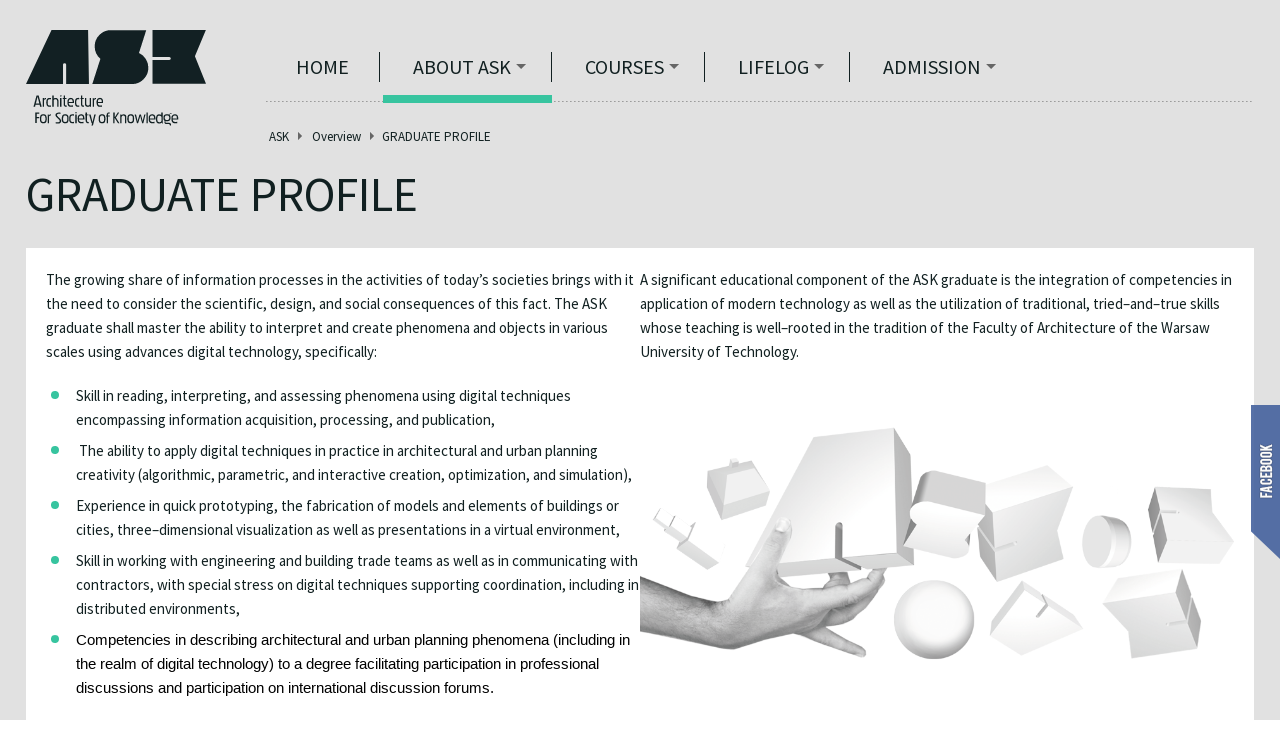

--- FILE ---
content_type: text/html; charset=UTF-8
request_url: https://asknow.eu/overview/graduate-profile/
body_size: 12160
content:
<!doctype html>
<!--[if lt IE 7]> <html class="no-js lt-ie9 lt-ie8 lt-ie7" lang="pl-PL"> <![endif]-->
<!--[if IE 7]>    <html class="no-js lt-ie9 lt-ie8" lang="pl-PL"> <![endif]-->
<!--[if IE 8]>    <html class="no-js lt-ie9" lang="pl-PL"> <![endif]-->
<!--[if gt IE 8]><!--> <html lang="pl-PL"> <!--<![endif]-->
<head>
    <meta charset="utf-8">
    <title>  GRADUATE PROFILE</title>
    <meta http-equiv="X-UA-Compatible" content="IE=edge,chrome=1">
    <meta name="HandheldFriendly" content="True">
    <meta name="MobileOptimized" content="320">
    <meta name="viewport" content="width=device-width, initial-scale=1.0"/>
    <link rel="apple-touch-icon" href="https://asknow.eu/wp-content/themes/ASK/images/apple-icon-touch.png">
    <link rel="shortcut icon" href="/favicon.ico">
    <meta name="msapplication-TileColor" content="#333">
    <meta name="msapplication-TileImage" content="https://asknow.eu/wp-content/themes/ASK/images/win8-tile-icon.png">
    <link rel="pingback" href="https://asknow.eu/xmlrpc.php">
    <link rel="preconnect" href="https://fonts.googleapis.com">
    <link rel="preconnect" href="https://fonts.gstatic.com" crossorigin>
    <link href="https://fonts.googleapis.com/css2?family=Source+Sans+Pro:wght@300;400;600;700&display=swap" rel="stylesheet">

    <meta name='robots' content='max-image-preview:large' />
<script type="text/javascript">
window._wpemojiSettings = {"baseUrl":"https:\/\/s.w.org\/images\/core\/emoji\/14.0.0\/72x72\/","ext":".png","svgUrl":"https:\/\/s.w.org\/images\/core\/emoji\/14.0.0\/svg\/","svgExt":".svg","source":{"concatemoji":"https:\/\/asknow.eu\/wp-includes\/js\/wp-emoji-release.min.js?ver=6.2.8"}};
/*! This file is auto-generated */
!function(e,a,t){var n,r,o,i=a.createElement("canvas"),p=i.getContext&&i.getContext("2d");function s(e,t){p.clearRect(0,0,i.width,i.height),p.fillText(e,0,0);e=i.toDataURL();return p.clearRect(0,0,i.width,i.height),p.fillText(t,0,0),e===i.toDataURL()}function c(e){var t=a.createElement("script");t.src=e,t.defer=t.type="text/javascript",a.getElementsByTagName("head")[0].appendChild(t)}for(o=Array("flag","emoji"),t.supports={everything:!0,everythingExceptFlag:!0},r=0;r<o.length;r++)t.supports[o[r]]=function(e){if(p&&p.fillText)switch(p.textBaseline="top",p.font="600 32px Arial",e){case"flag":return s("\ud83c\udff3\ufe0f\u200d\u26a7\ufe0f","\ud83c\udff3\ufe0f\u200b\u26a7\ufe0f")?!1:!s("\ud83c\uddfa\ud83c\uddf3","\ud83c\uddfa\u200b\ud83c\uddf3")&&!s("\ud83c\udff4\udb40\udc67\udb40\udc62\udb40\udc65\udb40\udc6e\udb40\udc67\udb40\udc7f","\ud83c\udff4\u200b\udb40\udc67\u200b\udb40\udc62\u200b\udb40\udc65\u200b\udb40\udc6e\u200b\udb40\udc67\u200b\udb40\udc7f");case"emoji":return!s("\ud83e\udef1\ud83c\udffb\u200d\ud83e\udef2\ud83c\udfff","\ud83e\udef1\ud83c\udffb\u200b\ud83e\udef2\ud83c\udfff")}return!1}(o[r]),t.supports.everything=t.supports.everything&&t.supports[o[r]],"flag"!==o[r]&&(t.supports.everythingExceptFlag=t.supports.everythingExceptFlag&&t.supports[o[r]]);t.supports.everythingExceptFlag=t.supports.everythingExceptFlag&&!t.supports.flag,t.DOMReady=!1,t.readyCallback=function(){t.DOMReady=!0},t.supports.everything||(n=function(){t.readyCallback()},a.addEventListener?(a.addEventListener("DOMContentLoaded",n,!1),e.addEventListener("load",n,!1)):(e.attachEvent("onload",n),a.attachEvent("onreadystatechange",function(){"complete"===a.readyState&&t.readyCallback()})),(e=t.source||{}).concatemoji?c(e.concatemoji):e.wpemoji&&e.twemoji&&(c(e.twemoji),c(e.wpemoji)))}(window,document,window._wpemojiSettings);
</script>
<style type="text/css">
img.wp-smiley,
img.emoji {
	display: inline !important;
	border: none !important;
	box-shadow: none !important;
	height: 1em !important;
	width: 1em !important;
	margin: 0 0.07em !important;
	vertical-align: -0.1em !important;
	background: none !important;
	padding: 0 !important;
}
</style>
	<link rel='stylesheet' id='wp-block-library-css' href='https://asknow.eu/wp-includes/css/dist/block-library/style.min.css?ver=6.2.8' type='text/css' media='all' />
<link rel='stylesheet' id='classic-theme-styles-css' href='https://asknow.eu/wp-includes/css/classic-themes.min.css?ver=6.2.8' type='text/css' media='all' />
<style id='global-styles-inline-css' type='text/css'>
body{--wp--preset--color--black: #000000;--wp--preset--color--cyan-bluish-gray: #abb8c3;--wp--preset--color--white: #ffffff;--wp--preset--color--pale-pink: #f78da7;--wp--preset--color--vivid-red: #cf2e2e;--wp--preset--color--luminous-vivid-orange: #ff6900;--wp--preset--color--luminous-vivid-amber: #fcb900;--wp--preset--color--light-green-cyan: #7bdcb5;--wp--preset--color--vivid-green-cyan: #00d084;--wp--preset--color--pale-cyan-blue: #8ed1fc;--wp--preset--color--vivid-cyan-blue: #0693e3;--wp--preset--color--vivid-purple: #9b51e0;--wp--preset--gradient--vivid-cyan-blue-to-vivid-purple: linear-gradient(135deg,rgba(6,147,227,1) 0%,rgb(155,81,224) 100%);--wp--preset--gradient--light-green-cyan-to-vivid-green-cyan: linear-gradient(135deg,rgb(122,220,180) 0%,rgb(0,208,130) 100%);--wp--preset--gradient--luminous-vivid-amber-to-luminous-vivid-orange: linear-gradient(135deg,rgba(252,185,0,1) 0%,rgba(255,105,0,1) 100%);--wp--preset--gradient--luminous-vivid-orange-to-vivid-red: linear-gradient(135deg,rgba(255,105,0,1) 0%,rgb(207,46,46) 100%);--wp--preset--gradient--very-light-gray-to-cyan-bluish-gray: linear-gradient(135deg,rgb(238,238,238) 0%,rgb(169,184,195) 100%);--wp--preset--gradient--cool-to-warm-spectrum: linear-gradient(135deg,rgb(74,234,220) 0%,rgb(151,120,209) 20%,rgb(207,42,186) 40%,rgb(238,44,130) 60%,rgb(251,105,98) 80%,rgb(254,248,76) 100%);--wp--preset--gradient--blush-light-purple: linear-gradient(135deg,rgb(255,206,236) 0%,rgb(152,150,240) 100%);--wp--preset--gradient--blush-bordeaux: linear-gradient(135deg,rgb(254,205,165) 0%,rgb(254,45,45) 50%,rgb(107,0,62) 100%);--wp--preset--gradient--luminous-dusk: linear-gradient(135deg,rgb(255,203,112) 0%,rgb(199,81,192) 50%,rgb(65,88,208) 100%);--wp--preset--gradient--pale-ocean: linear-gradient(135deg,rgb(255,245,203) 0%,rgb(182,227,212) 50%,rgb(51,167,181) 100%);--wp--preset--gradient--electric-grass: linear-gradient(135deg,rgb(202,248,128) 0%,rgb(113,206,126) 100%);--wp--preset--gradient--midnight: linear-gradient(135deg,rgb(2,3,129) 0%,rgb(40,116,252) 100%);--wp--preset--duotone--dark-grayscale: url('#wp-duotone-dark-grayscale');--wp--preset--duotone--grayscale: url('#wp-duotone-grayscale');--wp--preset--duotone--purple-yellow: url('#wp-duotone-purple-yellow');--wp--preset--duotone--blue-red: url('#wp-duotone-blue-red');--wp--preset--duotone--midnight: url('#wp-duotone-midnight');--wp--preset--duotone--magenta-yellow: url('#wp-duotone-magenta-yellow');--wp--preset--duotone--purple-green: url('#wp-duotone-purple-green');--wp--preset--duotone--blue-orange: url('#wp-duotone-blue-orange');--wp--preset--font-size--small: 13px;--wp--preset--font-size--medium: 20px;--wp--preset--font-size--large: 36px;--wp--preset--font-size--x-large: 42px;--wp--preset--spacing--20: 0.44rem;--wp--preset--spacing--30: 0.67rem;--wp--preset--spacing--40: 1rem;--wp--preset--spacing--50: 1.5rem;--wp--preset--spacing--60: 2.25rem;--wp--preset--spacing--70: 3.38rem;--wp--preset--spacing--80: 5.06rem;--wp--preset--shadow--natural: 6px 6px 9px rgba(0, 0, 0, 0.2);--wp--preset--shadow--deep: 12px 12px 50px rgba(0, 0, 0, 0.4);--wp--preset--shadow--sharp: 6px 6px 0px rgba(0, 0, 0, 0.2);--wp--preset--shadow--outlined: 6px 6px 0px -3px rgba(255, 255, 255, 1), 6px 6px rgba(0, 0, 0, 1);--wp--preset--shadow--crisp: 6px 6px 0px rgba(0, 0, 0, 1);}:where(.is-layout-flex){gap: 0.5em;}body .is-layout-flow > .alignleft{float: left;margin-inline-start: 0;margin-inline-end: 2em;}body .is-layout-flow > .alignright{float: right;margin-inline-start: 2em;margin-inline-end: 0;}body .is-layout-flow > .aligncenter{margin-left: auto !important;margin-right: auto !important;}body .is-layout-constrained > .alignleft{float: left;margin-inline-start: 0;margin-inline-end: 2em;}body .is-layout-constrained > .alignright{float: right;margin-inline-start: 2em;margin-inline-end: 0;}body .is-layout-constrained > .aligncenter{margin-left: auto !important;margin-right: auto !important;}body .is-layout-constrained > :where(:not(.alignleft):not(.alignright):not(.alignfull)){max-width: var(--wp--style--global--content-size);margin-left: auto !important;margin-right: auto !important;}body .is-layout-constrained > .alignwide{max-width: var(--wp--style--global--wide-size);}body .is-layout-flex{display: flex;}body .is-layout-flex{flex-wrap: wrap;align-items: center;}body .is-layout-flex > *{margin: 0;}:where(.wp-block-columns.is-layout-flex){gap: 2em;}.has-black-color{color: var(--wp--preset--color--black) !important;}.has-cyan-bluish-gray-color{color: var(--wp--preset--color--cyan-bluish-gray) !important;}.has-white-color{color: var(--wp--preset--color--white) !important;}.has-pale-pink-color{color: var(--wp--preset--color--pale-pink) !important;}.has-vivid-red-color{color: var(--wp--preset--color--vivid-red) !important;}.has-luminous-vivid-orange-color{color: var(--wp--preset--color--luminous-vivid-orange) !important;}.has-luminous-vivid-amber-color{color: var(--wp--preset--color--luminous-vivid-amber) !important;}.has-light-green-cyan-color{color: var(--wp--preset--color--light-green-cyan) !important;}.has-vivid-green-cyan-color{color: var(--wp--preset--color--vivid-green-cyan) !important;}.has-pale-cyan-blue-color{color: var(--wp--preset--color--pale-cyan-blue) !important;}.has-vivid-cyan-blue-color{color: var(--wp--preset--color--vivid-cyan-blue) !important;}.has-vivid-purple-color{color: var(--wp--preset--color--vivid-purple) !important;}.has-black-background-color{background-color: var(--wp--preset--color--black) !important;}.has-cyan-bluish-gray-background-color{background-color: var(--wp--preset--color--cyan-bluish-gray) !important;}.has-white-background-color{background-color: var(--wp--preset--color--white) !important;}.has-pale-pink-background-color{background-color: var(--wp--preset--color--pale-pink) !important;}.has-vivid-red-background-color{background-color: var(--wp--preset--color--vivid-red) !important;}.has-luminous-vivid-orange-background-color{background-color: var(--wp--preset--color--luminous-vivid-orange) !important;}.has-luminous-vivid-amber-background-color{background-color: var(--wp--preset--color--luminous-vivid-amber) !important;}.has-light-green-cyan-background-color{background-color: var(--wp--preset--color--light-green-cyan) !important;}.has-vivid-green-cyan-background-color{background-color: var(--wp--preset--color--vivid-green-cyan) !important;}.has-pale-cyan-blue-background-color{background-color: var(--wp--preset--color--pale-cyan-blue) !important;}.has-vivid-cyan-blue-background-color{background-color: var(--wp--preset--color--vivid-cyan-blue) !important;}.has-vivid-purple-background-color{background-color: var(--wp--preset--color--vivid-purple) !important;}.has-black-border-color{border-color: var(--wp--preset--color--black) !important;}.has-cyan-bluish-gray-border-color{border-color: var(--wp--preset--color--cyan-bluish-gray) !important;}.has-white-border-color{border-color: var(--wp--preset--color--white) !important;}.has-pale-pink-border-color{border-color: var(--wp--preset--color--pale-pink) !important;}.has-vivid-red-border-color{border-color: var(--wp--preset--color--vivid-red) !important;}.has-luminous-vivid-orange-border-color{border-color: var(--wp--preset--color--luminous-vivid-orange) !important;}.has-luminous-vivid-amber-border-color{border-color: var(--wp--preset--color--luminous-vivid-amber) !important;}.has-light-green-cyan-border-color{border-color: var(--wp--preset--color--light-green-cyan) !important;}.has-vivid-green-cyan-border-color{border-color: var(--wp--preset--color--vivid-green-cyan) !important;}.has-pale-cyan-blue-border-color{border-color: var(--wp--preset--color--pale-cyan-blue) !important;}.has-vivid-cyan-blue-border-color{border-color: var(--wp--preset--color--vivid-cyan-blue) !important;}.has-vivid-purple-border-color{border-color: var(--wp--preset--color--vivid-purple) !important;}.has-vivid-cyan-blue-to-vivid-purple-gradient-background{background: var(--wp--preset--gradient--vivid-cyan-blue-to-vivid-purple) !important;}.has-light-green-cyan-to-vivid-green-cyan-gradient-background{background: var(--wp--preset--gradient--light-green-cyan-to-vivid-green-cyan) !important;}.has-luminous-vivid-amber-to-luminous-vivid-orange-gradient-background{background: var(--wp--preset--gradient--luminous-vivid-amber-to-luminous-vivid-orange) !important;}.has-luminous-vivid-orange-to-vivid-red-gradient-background{background: var(--wp--preset--gradient--luminous-vivid-orange-to-vivid-red) !important;}.has-very-light-gray-to-cyan-bluish-gray-gradient-background{background: var(--wp--preset--gradient--very-light-gray-to-cyan-bluish-gray) !important;}.has-cool-to-warm-spectrum-gradient-background{background: var(--wp--preset--gradient--cool-to-warm-spectrum) !important;}.has-blush-light-purple-gradient-background{background: var(--wp--preset--gradient--blush-light-purple) !important;}.has-blush-bordeaux-gradient-background{background: var(--wp--preset--gradient--blush-bordeaux) !important;}.has-luminous-dusk-gradient-background{background: var(--wp--preset--gradient--luminous-dusk) !important;}.has-pale-ocean-gradient-background{background: var(--wp--preset--gradient--pale-ocean) !important;}.has-electric-grass-gradient-background{background: var(--wp--preset--gradient--electric-grass) !important;}.has-midnight-gradient-background{background: var(--wp--preset--gradient--midnight) !important;}.has-small-font-size{font-size: var(--wp--preset--font-size--small) !important;}.has-medium-font-size{font-size: var(--wp--preset--font-size--medium) !important;}.has-large-font-size{font-size: var(--wp--preset--font-size--large) !important;}.has-x-large-font-size{font-size: var(--wp--preset--font-size--x-large) !important;}
.wp-block-navigation a:where(:not(.wp-element-button)){color: inherit;}
:where(.wp-block-columns.is-layout-flex){gap: 2em;}
.wp-block-pullquote{font-size: 1.5em;line-height: 1.6;}
</style>
<link rel='stylesheet' id='css_styles-css' href='https://asknow.eu/wp-content/themes/ASK/css/style.css?ver=1.3.1' type='text/css' media='all' />
<link rel='stylesheet' id='css_animate_styles-css' href='https://asknow.eu/wp-content/themes/ASK/css/animate.css?ver=1.3.1' type='text/css' media='all' />
<link rel='stylesheet' id='css_grid-css' href='https://asknow.eu/wp-content/themes/ASK/css/grid.css?ver=1.3.1' type='text/css' media='all' />
<link rel='stylesheet' id='css_forms-css' href='https://asknow.eu/wp-content/themes/ASK/css/forms.css?ver=1.3.1' type='text/css' media='all' />
<link rel='stylesheet' id='css_fancybox-css' href='https://asknow.eu/wp-content/themes/ASK/js/plugins/fancybox/jquery.fancybox.css?ver=1.3.1' type='text/css' media='all' />
<link rel='stylesheet' id='css_mediaElement-css' href='https://asknow.eu/wp-content/themes/ASK/js/plugins/mediaelement/mediaelementplayer.css?ver=1.3.1' type='text/css' media='all' />
<link rel='stylesheet' id='css_slick-css' href='https://asknow.eu/wp-content/themes/ASK/js/plugins/slick/slick.css?ver=1.3.1' type='text/css' media='all' />
<link rel='stylesheet' id='css_slick_theme-css' href='https://asknow.eu/wp-content/themes/ASK/js/plugins/slick/slick-theme.css?ver=1.3.1' type='text/css' media='all' />
<script type='text/javascript' src='https://asknow.eu/wp-content/themes/ASK/js/plugins/jquery.min.js?ver=1.10.2' id='jquery-js'></script>
<script type='text/javascript' src='https://asknow.eu/wp-content/themes/ASK/js/plugins/modernizr.min.js?ver=2.5.3' id='modernizr-js'></script>
<link rel="https://api.w.org/" href="https://asknow.eu/wp-json/" /><link rel="alternate" type="application/json" href="https://asknow.eu/wp-json/wp/v2/pages/54" /><link rel="canonical" href="https://asknow.eu/overview/graduate-profile/" />
<link rel='shortlink' href='https://asknow.eu/?p=54' />
<link rel="alternate" type="application/json+oembed" href="https://asknow.eu/wp-json/oembed/1.0/embed?url=https%3A%2F%2Fasknow.eu%2Foverview%2Fgraduate-profile%2F" />
<link rel="alternate" type="text/xml+oembed" href="https://asknow.eu/wp-json/oembed/1.0/embed?url=https%3A%2F%2Fasknow.eu%2Foverview%2Fgraduate-profile%2F&#038;format=xml" />
</head>

<body class="page-template-default page page-id-54 page-child parent-pageid-50">
    <div class="page-container">
        <span class="page-bg"></span>
        <header class="page-head clearfix">
            <h1 class="page-logo">
                                    <a href="https://asknow.eu" title="ASK">
                                <svg xmlns="http://www.w3.org/2000/svg" xml:space="preserve" fill-rule="evenodd" stroke-linejoin="round" stroke-miterlimit="2" clip-rule="evenodd" viewBox="0 0 392 209">
                    <path fill="#122023" fill-rule="nonzero" d="M136.82 200.3h.12c.13-.02-.04-.04-.12-.06v.06Zm-2.17-.14c-.38-.09-.7-.26-1-.57-.3-.28-.54-.67-.72-1.17a5.61 5.61 0 0 1-.27-1.94v-10.77h3.47v-1.9h-3.47v-4.4h-2.83v4.4h-1.13v1.9h1.13v11.07c0 1.28.18 2.32.54 3.13.37.8.81 1.44 1.34 1.87.54.46 1.1.78 1.71.96a6.3 6.3 0 0 0 1.67.26c.93 0 1.5-.06 1.73-.2v-2.5l-.45.02c-.58 0-1.16-.05-1.74-.14m-19.33-7.52c.04-.92.1-1.78.21-2.56.1-.79.31-1.46.62-2.02.32-.56.77-.98 1.37-1.32a5.5 5.5 0 0 1 2.47-.46c.66 0 1.26.05 1.78.17.53.14 1 .44 1.36.85.39.43.68 1.07.9 1.91.21.86.34 2 .37 3.43h-9.08Zm9.97-7.14a5.2 5.2 0 0 0-2.28-1.57 8.75 8.75 0 0 0-2.97-.48c-2.27 0-4.13.72-5.53 2.15-1.4 1.44-2.11 3.5-2.11 6.22 0 2.16.15 3.98.45 5.4.22 1.25.7 2.43 1.42 3.47a5.15 5.15 0 0 0 2.45 1.8c.99.36 2.19.54 3.57.54h.9c2 0 3.3-.11 3.86-.3v-3.07c-1.36.36-2.65.54-3.86.54-1.96 0-3.4-.4-4.32-1.18-.94-.77-1.43-2.2-1.48-4.28h11.84v-2.16c0-1.65-.16-3.06-.5-4.22a7.53 7.53 0 0 0-1.44-2.86m11.55 14.72v-.02c-.05 0-.04.01 0 .02m33.03-3.09a4.4 4.4 0 0 1-.98 2c-.39.4-.89.69-1.44.8-.56.11-1.13.17-1.7.17-.7 0-1.34-.04-1.9-.12a2.56 2.56 0 0 1-1.46-.77 4.27 4.27 0 0 1-.94-2 17.86 17.86 0 0 1-.32-3.85c0-1.67.1-2.98.32-3.92.23-.98.54-1.68.92-2.14.4-.46.88-.76 1.44-.86a9.52 9.52 0 0 1 3.79.05c.56.15 1.06.49 1.41.95.4.5.7 1.21.9 2.16.2.93.3 2.21.3 3.81 0 1.59-.13 2.83-.34 3.72m1.33-11.79a4.7 4.7 0 0 0-2.19-1.49 9.83 9.83 0 0 0-2.92-.4h-.36c-1.05 0-2.1.12-3.13.39-.93.23-1.76.74-2.4 1.45a7.35 7.35 0 0 0-1.47 3c-.34 1.27-.53 2.9-.53 4.93s.17 3.64.5 4.92a6.81 6.81 0 0 0 1.47 3c.62.68 1.41 1.2 2.3 1.47.89.27 1.92.4 3.06.4h.3c1.24 0 2.29-.13 3.18-.37a4.4 4.4 0 0 0 2.23-1.47 7 7 0 0 0 1.33-2.97c.3-1.28.46-2.94.46-4.94 0-2-.15-3.65-.47-4.93a7.4 7.4 0 0 0-1.36-2.99m-26.25 15-4.31-16.56h-3.23l5.46 19.06h1.24l-1.47 5.3h3.03l6.26-24.36h-3.06l-3.92 16.55Zm-95.3-16.56h-2.37v19.04h2.83v-13.6c0-.98.4-1.74 1.22-2.29.84-.55 1.87-.8 3.14-.8v-2.7a6.5 6.5 0 0 0-4.82 2.25v-1.9Zm-7.69 13.34a4.35 4.35 0 0 1-.96 2c-.38.41-.89.7-1.44.81-.56.11-1.14.17-1.72.17-.62 0-1.25-.04-1.86-.12a2.44 2.44 0 0 1-1.47-.77 4.28 4.28 0 0 1-.95-2 17.92 17.92 0 0 1-.32-3.85c0-1.67.1-2.98.32-3.92.22-.98.52-1.68.92-2.14.4-.46.88-.76 1.44-.86a9.52 9.52 0 0 1 3.79.05c.56.15 1.06.49 1.41.95.4.5.7 1.21.9 2.16.2.93.29 2.21.29 3.81 0 1.59-.1 2.83-.35 3.72m1.34-11.79a4.53 4.53 0 0 0-2.18-1.49 9.87 9.87 0 0 0-2.93-.4h-.35c-1.14 0-2.2.13-3.14.39-.94.25-1.74.73-2.38 1.45a7.3 7.3 0 0 0-1.48 3c-.36 1.27-.53 2.9-.53 4.93s.17 3.64.5 4.92c.33 1.28.8 2.27 1.46 3 .62.69 1.42 1.2 2.3 1.47 1 .29 2.04.42 3.07.4h.3c1.24 0 2.29-.13 3.18-.37.9-.26 1.64-.75 2.24-1.47a7.34 7.34 0 0 0 1.34-2.97c.29-1.28.44-2.94.44-4.94 0-2-.16-3.65-.47-4.93a7.62 7.62 0 0 0-1.36-2.99M20.3 202.7h2.98v-10.54h5.4v-2.66h-5.4v-7.14h5.7v-2.65h-8.66l-.02 22.99Zm158.3-17.83c0-.7.09-1.27.26-1.68.16-.41.38-.73.66-.96.27-.23.58-.36.9-.43.44-.09.9-.12 1.36-.08l.36.03v-2.35h-2.05c-.23.04-.46.08-.68.14a4.44 4.44 0 0 0-3.12 2.53c-.4.89-.59 1.86-.55 2.83v1.5h-1.33v1.91h1.33v14.53h2.87v-14.53h3.57v-1.92h-3.57v-1.52Zm-76.14-1.4c-1.16 0-3.13.13-4.08.39a4.9 4.9 0 0 0-2.39 1.45 7.35 7.35 0 0 0-1.46 3c-.36 1.27-.54 2.9-.54 4.93s.16 3.64.5 4.92a6.97 6.97 0 0 0 1.46 3c.64.71 1.42 1.2 2.31 1.47.9.27 2.84.4 4 .4h.3c.62 0 1.2-.04 1.78-.13v-3.02c-.37.07-.7.14-1.03.16a6.1 6.1 0 0 1-.85.08c-.94 0-1.88-.04-2.81-.12a2.51 2.51 0 0 1-1.47-.77c-.4-.43-.72-1.1-.93-2a17.43 17.43 0 0 1-.34-3.85c0-1.67.11-2.98.34-3.92.21-.98.5-1.68.9-2.14.4-.46.88-.76 1.44-.86a21.2 21.2 0 0 1 2.87-.16c.81 0 1.44.1 1.87.33v-3.01c-.5-.1-1.02-.15-1.54-.15h-.33Zm-26.34 12.27c-1.97-3.22-5.43-5.39-7.67-8.27-.7-.9-1.07-1.67-1.07-2.27 0-.56.15-1 .44-1.38.3-.39.65-.7 1.1-.9.45-.25.94-.4 1.51-.52.5-.09 1-.13 1.47-.16 1.01.03 2.67.27 3.39.6v-2.86l-1-.19a8.6 8.6 0 0 0-1.47-.08h-.4c-1.17 0-2.25.12-3.23.36a8.9 8.9 0 0 0-2.56 1.04c-.7.42-1.28 1-1.72 1.68-.4.67-.6 1.43-.6 2.27 0 .45.03.88.07 1.26.04.4.21.86.5 1.35.29.5.75 1.1 1.4 1.77 1.66 1.98 6.13 5.54 7.09 7.86.1.28.16.57.16.88 0 .53-.14 1-.42 1.36-.26.36-.62.65-1.06.84-.5.2-1.02.35-1.55.44-.5.06-1.07.12-1.61.13h-.02a24.6 24.6 0 0 1-1.98-.13c-.75-.1-1.7-.23-2.3-.42v2.82c.23.13.7.22 1.36.32 1.67.22 5.68.33 7.34-.35a5.27 5.27 0 0 0 3.42-4.92c0-.41 0-.83-.05-1.2a3.38 3.38 0 0 0-.53-1.33m30.93-16.75v.24c0 1.33.83 2.43 1.84 2.43 1.01 0 1.84-1.1 1.84-2.43V179h-3.68Zm-17.52 18.16a4.43 4.43 0 0 1-.96 2c-.39.4-.89.69-1.44.8-.56.11-1.13.17-1.7.17-.7 0-1.34-.04-1.9-.12a2.51 2.51 0 0 1-1.47-.77 4.5 4.5 0 0 1-.93-2 17.92 17.92 0 0 1-.32-3.85c0-1.67.1-2.98.32-3.92.22-.98.52-1.68.92-2.14.4-.46.87-.76 1.43-.86a9.59 9.59 0 0 1 3.8.05c.53.13 1.01.47 1.41.95.4.5.7 1.21.9 2.16.2.93.29 2.21.29 3.81 0 1.59-.12 2.83-.35 3.72m1.33-11.79a4.6 4.6 0 0 0-2.17-1.49 9.87 9.87 0 0 0-2.93-.4h-.34a12 12 0 0 0-3.16.39c-.93.25-1.73.73-2.37 1.45a7.34 7.34 0 0 0-1.5 3c-.34 1.27-.51 2.9-.51 4.93s.17 3.64.5 4.92c.24 1.1.74 2.13 1.46 3a5.1 5.1 0 0 0 2.3 1.47c1 .29 2.03.42 3.07.4h.3c1.23 0 2.27-.13 3.18-.37a4.4 4.4 0 0 0 2.23-1.47c.6-.7 1.05-1.7 1.33-2.97.3-1.28.45-2.94.45-4.94 0-2-.16-3.65-.46-4.93a7.41 7.41 0 0 0-1.38-2.99m228.7 7.3c.03-.92.1-1.78.2-2.56.1-.79.3-1.46.62-2.02.3-.56.77-1 1.36-1.32.78-.34 1.63-.5 2.48-.46.67 0 1.25.05 1.79.17.53.13.98.43 1.36.85.38.43.68 1.07.89 1.91.21.85.33 2 .37 3.43h-9.06Zm11.9-.06c0-1.64-.17-3.06-.5-4.22a7.4 7.4 0 0 0-1.43-2.86 5.33 5.33 0 0 0-2.28-1.57 8.75 8.75 0 0 0-2.98-.48 7.4 7.4 0 0 0-5.53 2.15c-1.4 1.44-2.1 3.5-2.1 6.22 0 2.16.14 3.98.43 5.4a8.7 8.7 0 0 0 1.43 3.47 5.2 5.2 0 0 0 2.45 1.8c.99.36 2.19.53 3.56.53h.9c2 0 3.3-.1 3.86-.29v-3.07c-1.34.36-2.64.54-3.86.54-1.95 0-3.4-.4-4.31-1.18-.93-.77-1.43-2.2-1.5-4.28h11.86v-2.16Zm-36.55 5.68h-.1a3.92 3.92 0 0 1-3.82 2.35c-.86 0-1.64-.08-2.26-.24a2.99 2.99 0 0 1-1.56-.92 3.87 3.87 0 0 1-.9-1.8 13.2 13.2 0 0 1-.26-2.92c0-1.3.02-2.48.08-3.5 0-.88.17-1.75.46-2.58.27-.68.68-1.2 1.27-1.56.75-.4 1.6-.59 2.45-.55 2.14 0 3.7.78 4.64 2.31v9.41Zm-.24-13.52a9.94 9.94 0 0 0-7.36-.76c-.85.28-1.6.79-2.18 1.47a8.13 8.13 0 0 0-1.51 3.07c-.37 1.3-.56 3.01-.56 5.12 0 1.96.16 3.6.5 4.9.31 1.28.8 2.28 1.4 3.03a4.8 4.8 0 0 0 2.22 1.55c.96.3 1.96.46 2.96.45 2.27 0 4.05-.61 5.36-1.83l.8 1.63h1.32v-23.95h-2.95v5.32Zm-24.68 7.9c.03-.92.1-1.78.2-2.56.1-.79.31-1.46.62-2.02.3-.56.77-1 1.36-1.32a5.6 5.6 0 0 1 2.48-.46c.66 0 1.25.05 1.78.17.54.13.99.43 1.36.85.39.43.68 1.07.91 1.91.2.85.33 2 .36 3.43H270Zm9.96-7.14a5.2 5.2 0 0 0-2.28-1.57 8.75 8.75 0 0 0-2.97-.48 7.4 7.4 0 0 0-5.53 2.15c-1.4 1.44-2.11 3.5-2.11 6.22 0 2.16.15 3.98.44 5.4.22 1.25.7 2.43 1.43 3.47a5.2 5.2 0 0 0 2.45 1.8c.99.36 2.19.53 3.57.53h.88c2.02 0 3.31-.1 3.87-.29v-3.07a15.6 15.6 0 0 1-3.87.54c-1.94 0-3.38-.4-4.3-1.18-.94-.77-1.43-2.2-1.5-4.28h11.87v-2.16c0-1.64-.19-3.06-.5-4.22a7.49 7.49 0 0 0-1.45-2.86m-17.73 17.34h2.97v-23.47h-2.97v23.47Zm-154.89 0h2.97v-19.07h-2.97v19.07Zm195.29-9.12a8.96 8.96 0 0 1-.32-2.7c0-1.2.12-2.12.35-2.78.22-.67.56-1.18.98-1.5.43-.3.95-.5 1.54-.56.6-.06 1.25-.1 2-.1.8 0 1.52.08 2.12.21.6.15 1.06.4 1.44.76.36.37.62.9.8 1.55.2.65.28 1.48.28 2.5 0 1.12-.12 2-.36 2.63a3.07 3.07 0 0 1-1 1.41c-.43.32-.95.51-1.48.56-1.3.14-2.62.14-3.92 0a3.16 3.16 0 0 1-1.48-.56 2.65 2.65 0 0 1-.95-1.42m7.76 8.26h-4.72c-1.35 0-2.03-.48-2.03-1.4v-2.29c1.11.2 2.24.3 3.38.27 1.49 0 2.72-.12 3.69-.36a5.3 5.3 0 0 0 2.36-1.28 4.9 4.9 0 0 0 1.24-2.4c.22-1 .34-2.27.34-3.8 0-3.1-.66-5.12-2-6.08l.86-1.23c.34-.5.72-.83 1.16-.92.45-.1 1.14-.16 2.1-.19v-1.44a5.9 5.9 0 0 0-2.49.4 3.9 3.9 0 0 0-1.56 1.47l-.93 1.39a8.04 8.04 0 0 0-2.2-.52 22.7 22.7 0 0 0-2.87-.15 8.9 8.9 0 0 0-5.33 1.43c-1.33.96-2 2.56-2 4.78 0 1.51.04 2.75.13 3.76.1 1 .3 1.86.6 2.51.3.68.72 1.2 1.24 1.55.54.33 1.23.6 2.08.74l-1.97.78v1.86c0 2.56 1.61 3.83 4.85 3.83h3.42c1.4 0 2.34.19 2.85.56.5.36.77.92.77 1.65 0 .35-.07.67-.17.94a.88.88 0 0 1-.24.3h2.93c.03-.34.07-.7.07-1.09 0-1.99-.44-3.33-1.3-4.03-.86-.7-2.28-1.05-4.26-1.05M203.07 179.4h-2.96l-7.07 11.02V179.4h-2.97v23.44H193v-11.48l7.15 11.47h3.33l-7.65-12 7.25-11.43Zm29.27 17.74a4.46 4.46 0 0 1-.98 2c-.38.41-.88.7-1.44.81-.53.1-1.1.17-1.7.17-.7 0-1.34-.04-1.88-.12a2.52 2.52 0 0 1-1.47-.77c-.4-.43-.72-1.1-.93-2a17.62 17.62 0 0 1-.34-3.85c-.03-1.32.08-2.63.32-3.92.23-.98.54-1.68.94-2.14a2.4 2.4 0 0 1 1.42-.86 10.4 10.4 0 0 1 3.8.05c.56.16 1.05.49 1.4.95.4.5.7 1.21.9 2.16.2.93.3 2.21.3 3.81 0 1.59-.12 2.83-.34 3.72m1.33-11.79a4.65 4.65 0 0 0-2.19-1.49 9.77 9.77 0 0 0-2.92-.4h-.34a12 12 0 0 0-3.15.39 4.7 4.7 0 0 0-2.37 1.45 7.3 7.3 0 0 0-1.5 3c-.34 1.27-.53 2.9-.53 4.93s.17 3.64.5 4.92a7.12 7.12 0 0 0 1.47 3c.64.71 1.42 1.2 2.31 1.47.88.27 1.92.4 3.07.4h.3c1.22 0 2.28-.13 3.16-.37.9-.26 1.64-.75 2.24-1.47a7.2 7.2 0 0 0 1.34-2.97c.33-1.63.48-3.28.45-4.94.04-1.65-.12-3.3-.47-4.93a7.41 7.41 0 0 0-1.37-2.99m21.48 8.67-1.04 5.13-1.08-4.93-2.73-10.43h-3.07l-3.03 10.43-1.2 4.93-1.04-5.12-2.37-10.24h-3.03l5.06 19.04h2.53l3.23-10.58 1.38-5.4 1.3 5.5 2.86 10.48h2.54l4.9-19.06h-2.73l-2.48 10.25Zm-38.33-9a5.28 5.28 0 0 0-1.8-1.13c-2.02-.74-5.27-.34-6.82 1.24v-1.28h-2.97v18.98h2.88V190.2c0-5.49 7.55-5.2 7.55.04v12.6h2.82v-13.5c0-.92-.14-1.76-.45-2.48a5.21 5.21 0 0 0-1.2-1.84"/>
                    <path fill="#122023" d="M147.8 150a6.6 6.6 0 0 1 4.86-2.23v2.66a5.5 5.5 0 0 0-3.15.83 2.56 2.56 0 0 0-1.25 2.3v13.58h-2.85V148.1h2.4v1.9Zm-8.85 15.42c-1.9 2.87-6.56 2.4-8.84.24a6.1 6.1 0 0 1-1.82-4.64V148.1h2.94v12.48c0 .8.14 1.47.4 1.96a3.94 3.94 0 0 0 6.88 0c.3-.5.44-1.15.44-1.9V148.1h2.8v19.04h-2.8v-1.72Zm-12.64 1.67c-.22.13-.81.18-1.74.18-.51 0-1.07-.08-1.68-.26-2.67-.76-3.16-3.4-3.16-5.95v-10.59h-1.31v-2.38h1.3v-5.39h2.86v5.39h3.04v2.37h-3.04v10.3c0 2.14.3 3.83 2.64 3.83l.57-.01c.19-.01.36-.05.52-.08v2.59Zm-12.12-16.51c-.65 0-1.3.05-1.94.17a2.5 2.5 0 0 0-1.46.86c-.4.45-.7 1.17-.93 2.13-.2.96-.32 2.27-.32 3.92s.12 2.93.33 3.85c.22.9.54 1.58.94 2 .42.43.92.7 1.48.78.57.08 1.2.13 1.9.13.3 0 .6-.03.88-.08l1.03-.17v3c-.6.1-1.2.15-1.8.14h-.3c-1.17 0-2.2-.13-3.11-.4-.9-.26-1.7-.77-2.32-1.46a6.99 6.99 0 0 1-1.47-3 20.01 20.01 0 0 1-.5-4.94c0-2 .17-3.64.53-4.93a7.22 7.22 0 0 1 1.5-2.99 4.86 4.86 0 0 1 2.4-1.45c.92-.27 1.99-.39 3.16-.39h.35c.53 0 1.05.06 1.56.14v3.02a4.24 4.24 0 0 0-1.9-.33m-86.68-8.01 6.76 24.6h-3.54l-1.18-4.7h-8.8l-1.06 4.7h-3.4l6.59-24.52 4.64-.08Zm-2.27 2.32-3.83 15.2h7.64l-3.81-15.2ZM89 167.1a6.82 6.82 0 0 1-3.43-.06 4.72 4.72 0 0 1-3.06-2.83 7.48 7.48 0 0 1-.56-3.13v-11.06h-2.1v-1.9h2.1v-5.4h2.85v5.4h3.5v1.9h-3.5v10.76c0 .8.1 1.47.27 1.95a3 3 0 0 0 .73 1.17c.3.28.64.48 1 .58.54.15 1.11.2 1.68.13l.52-.1v2.6Zm-14.72-18.98h3v19.04h-3v-19.04Zm-.41-5.08.02-.32h3.9l.04.32c0 .5-.2.93-.6 1.26a1.9 1.9 0 0 1-1.31.51c-.53 0-1.01-.17-1.43-.5a1.57 1.57 0 0 1-.62-1.27m-13.56 6.41c3.94-3.73 10.37-.67 10.37 4.21v13.5h-2.85v-12.6c.57-4.9-7.63-5.58-7.63-.04v12.64h-2.9v-24.44h3v6.73Zm-7.9 1.16c-2.6 0-4.26.57-4.85 3.16-.23.95-.33 2.27-.33 3.92 0 1.67.1 2.93.33 3.84.21.92.53 1.6.93 2.01.43.44.92.7 1.48.78.58.08 1.74.12 2.44.12.27 0 .56-.03.88-.07l1.02-.17v3c-.6.1-1.2.16-1.8.16h-.3a15.3 15.3 0 0 1-3.62-.4 5.04 5.04 0 0 1-2.34-1.5 7.07 7.07 0 0 1-1.46-2.98 19.25 19.25 0 0 1-.51-4.94c0-2 .17-3.65.53-4.93a7.09 7.09 0 0 1 1.5-2.97 4.8 4.8 0 0 1 2.4-1.47 15.8 15.8 0 0 1 3.7-.39h.35c.52 0 1.04.05 1.55.15v3.01a4.18 4.18 0 0 0-1.9-.33m-13.48-.59a6.6 6.6 0 0 1 4.86-2.25v2.68c-2.03 0-4.4.81-4.4 3.1v13.6h-2.86v-19.03h2.4v1.9Zm62.68 6.9c0-1.14-.12-2.3-.37-3.42a4.44 4.44 0 0 0-.9-1.9 2.57 2.57 0 0 0-1.38-.84c-.54-.14-.47-.19-1.14-.19-1.06 0-1.89.16-2.49.47-.6.33-1.07.76-1.39 1.3-.3.58-.53 1.24-.62 2.02-.1.8-.16 1.64-.19 2.57h8.48Zm-8.44 2.1c.07 2.08.57 3.5 1.5 4.3.94.77 1.73 1.17 3.69 1.17 1.24 0 2.53-.17 3.9-.53v3.06c-1.28.26-2.6.35-3.9.28h-.23c-1.4 0-2.6-.16-3.6-.52a5.33 5.33 0 0 1-2.48-1.81 8.6 8.6 0 0 1-1.43-3.45 26.86 26.86 0 0 1-.45-5.4c0-2.72.72-4.79 2.13-6.23a7.47 7.47 0 0 1 5.58-2.15c1.1 0 1.44.16 2.33.47.9.31 1.7.86 2.3 1.59a7.5 7.5 0 0 1 1.45 2.84c.33 1.17.5 2.58.5 4.24v2.14H93.18Zm71.87-2.1c0-1.14-.12-2.3-.38-3.42a4.42 4.42 0 0 0-.9-1.9 2.59 2.59 0 0 0-1.36-.84c-.54-.14-.48-.19-1.15-.19a5.5 5.5 0 0 0-2.5.47c-.6.33-1.06.76-1.38 1.3a5.68 5.68 0 0 0-.61 2.02c-.11.8-.18 1.64-.2 2.57h8.48Zm-8.44 2.1c.06 2.08.57 3.5 1.5 4.3.94.77 1.74 1.17 3.7 1.17 1.22 0 2.53-.17 3.89-.53v3.06c-1.28.25-2.59.35-3.9.28h-.23c-1.4 0-2.6-.16-3.6-.52a5.33 5.33 0 0 1-2.48-1.81 8.6 8.6 0 0 1-1.43-3.45 27.46 27.46 0 0 1-.44-5.4c0-2.72.7-4.79 2.12-6.23a7.47 7.47 0 0 1 5.57-2.15c1.1 0 1.44.16 2.34.47.9.32 1.69.86 2.3 1.59a7.5 7.5 0 0 1 1.44 2.84c.35 1.17.5 2.58.5 4.24v2.14H156.6Z"/>
                    <path class="logo-letter letter-k" data-class="Knowledge" d="m391.72.01-23.87 57.17 24.14 60H275.54V65.31h36.6a3.43 3.43 0 0 0 3.2-3.4c0-1.8-1.42-3.3-3.2-3.4h-36.6V0h116.18Z"/>
                    <path class="logo-letter letter-s" data-class="Society" d="M230.72 117.73h-86.34l17.63-55c-8.27-7.19-12.4-16.16-12.4-26.93a34.28 34.28 0 0 1 10.44-25.14A34.14 34.14 0 0 1 180.08.54h81.71L246.06 50a35.07 35.07 0 0 1 14.85 13.13 34.82 34.82 0 0 1 5.55 19.02c0 9.8-3.52 18.16-10.54 25.14a34.58 34.58 0 0 1-25.2 10.44"/>
                    <path class="logo-letter letter-a" data-class="Architecture" d="M0 117.5 55.6.01h79.6l1.9 117.49H87.43V75.35a3.44 3.44 0 0 0-3.4-3.12 3.44 3.44 0 0 0-3.42 3.12v42.15H0Z"/>
                </svg>
                                    </a>
                            </h1>

            <nav class="page-navigation" role="navigation">
                <ul id="menu-main-menu" class=""><li id="menu-item-45" class="menu-item menu-item-type-post_type menu-item-object-page menu-item-home menu-item-45"><a href="https://asknow.eu/">Home</a></li>
<li id="menu-item-7447" class="menu-item menu-item-type-post_type menu-item-object-page current-menu-ancestor current-menu-parent current_page_parent current_page_ancestor menu-item-has-children menu-item-7447 has-dropdown active"><a href="https://asknow.eu/overview/about-us/">ABOUT ASK</a>
<ul class="dropdown">
	<li id="menu-item-63" class="menu-item menu-item-type-post_type menu-item-object-page menu-item-63"><a href="https://asknow.eu/overview/about-us/">ABOUT ASK</a></li>
	<li id="menu-item-62" class="menu-item menu-item-type-post_type menu-item-object-page menu-item-62"><a href="https://asknow.eu/overview/vision/">VISION</a></li>
	<li id="menu-item-7549" class="menu-item menu-item-type-post_type menu-item-object-page menu-item-7549"><a href="https://asknow.eu/people/">PEOPLE</a></li>
	<li id="menu-item-79" class="menu-item menu-item-type-post_type menu-item-object-page menu-item-79"><a href="https://asknow.eu/?page_id=70">RESOURCES</a></li>
	<li id="menu-item-7446" class="menu-item menu-item-type-post_type menu-item-object-page menu-item-7446"><a href="https://asknow.eu/study-plan/">STUDY PLAN</a></li>
	<li id="menu-item-60" class="menu-item menu-item-type-post_type menu-item-object-page current-menu-item page_item page-item-54 current_page_item menu-item-60 active"><a href="https://asknow.eu/overview/graduate-profile/" aria-current="page">GRADUATE PROFILE</a></li>
</ul>
</li>
<li id="menu-item-78" class="menu-item menu-item-type-post_type menu-item-object-page menu-item-has-children menu-item-78 has-dropdown"><a href="https://asknow.eu/course/">Courses</a>
<ul class="dropdown">
	<li id="menu-item-81" class="menu-item menu-item-type-post_type menu-item-object-page menu-item-81"><a href="https://asknow.eu/course/projects/">PROJECTS</a></li>
	<li id="menu-item-1943" class="menu-item menu-item-type-post_type menu-item-object-page menu-item-1943"><a href="https://asknow.eu/studio-topic/">STUDIO TOPICS</a></li>
	<li id="menu-item-1173" class="menu-item menu-item-type-post_type menu-item-object-page menu-item-1173"><a href="https://asknow.eu/?page_id=1165">MASTER DIPLOMAS</a></li>
</ul>
</li>
<li id="menu-item-46" class="menu-item menu-item-type-post_type menu-item-object-page menu-item-has-children menu-item-46 has-dropdown"><a href="https://asknow.eu/lifelog/">Lifelog</a>
<ul class="dropdown">
	<li id="menu-item-1168" class="menu-item menu-item-type-post_type menu-item-object-page menu-item-1168"><a href="https://asknow.eu/achievements/">Achievements</a></li>
</ul>
</li>
<li id="menu-item-7448" class="menu-item menu-item-type-post_type menu-item-object-page menu-item-has-children menu-item-7448 has-dropdown"><a href="https://asknow.eu/application-info/">Admission</a>
<ul class="dropdown">
	<li id="menu-item-7441" class="menu-item menu-item-type-post_type menu-item-object-page menu-item-7441"><a href="https://asknow.eu/application-info/">Application info</a></li>
	<li id="menu-item-83" class="menu-item menu-item-type-post_type menu-item-object-page menu-item-83"><a href="https://asknow.eu/admissions/fees-scholarships/">Fees &#038; Scholarships</a></li>
</ul>
</li>
</ul>            </nav>
            <span class="nav-toggle">
                <span></span>
                <span></span>
                <span></span>
            </span>
        </header><!-- e: page-head -->

        <div id="fb-root"></div>
        <script>(function(d, s, id) {
        var js, fjs = d.getElementsByTagName(s)[0];
        if (d.getElementById(id)) return;
        js = d.createElement(s); js.id = id;
        js.src = "//connect.facebook.net/pl_PL/sdk.js#xfbml=1&version=v2.3&appId=816508568388813";
        fjs.parentNode.insertBefore(js, fjs);
        }(document, 'script', 'facebook-jssdk'));</script>

        <div class="fb-hover">
            <a href="#" class="toggle">Show Facebook box</a>
            <div>
                <div class="fb-page" data-href="https://www.facebook.com/architectureforsocietyofknowledge" data-width="250" data-height="300" data-hide-cover="false" data-show-facepile="true" data-show-posts="false"><div class="fb-xfbml-parse-ignore"><blockquote cite="https://www.facebook.com/architectureforsocietyofknowledge"><a href="https://www.facebook.com/architectureforsocietyofknowledge">Architecture for Society of Knowledge</a></blockquote></div></div>
            </div>
        </div>
<div class="page-main" role="main">
    <div class="breadcrumbs">
	<!-- Breadcrumb NavXT 7.2.0 -->
<span typeof="v:Breadcrumb"><a rel="v:url" property="v:title" title="Go to ASK." href="https://asknow.eu" class="home">ASK</a></span><span typeof="v:Breadcrumb"><a rel="v:url" property="v:title" title="Go to Overview." href="https://asknow.eu/overview/" class="post post-page">Overview</a></span><span typeof="v:Breadcrumb"><span property="v:title">GRADUATE PROFILE</span></span></div>
    <h2 class="page-title">GRADUATE PROFILE</h2>
    
    <div class="box clearfix">
        <div class="dynamic-content">
            
<div class="wp-block-columns is-layout-flex wp-container-3">
<div class="wp-block-column is-layout-flow">
<p>The growing share of information processes in the activities of today’s societies brings with it the need to consider the scientific, design, and social consequences of this fact. The ASK graduate shall master the ability to interpret and create phenomena and objects in various scales using advances digital technology, specifically:</p>
<ul>
<li>Skill in reading, interpreting, and assessing phenomena using digital techniques encompassing information acquisition, processing, and publication,</li>
<li>&nbsp;The ability to apply digital techniques in practice in architectural and urban planning creativity (algorithmic, parametric, and interactive creation, optimization, and simulation),</li>
<li>Experience in quick prototyping, the fabrication of models and elements of buildings or cities, three–dimensional visualization as well as presentations in a virtual environment,</li>
<li>
<p align="left">Skill in working with engineering and building trade teams as well as in communicating with contractors, with special stress on digital techniques supporting coordination, including in distributed environments,</p>
</li>
<li>
<p align="left"><span style="font-size: revert; color: initial; font-family: -apple-system, BlinkMacSystemFont, 'Segoe UI', Roboto, Oxygen-Sans, Ubuntu, Cantarell, 'Helvetica Neue', sans-serif;">Competencies in describing architectural and urban planning phenomena (including in the realm of digital technology) to a degree facilitating participation in professional discussions and participation on international discussion forums.</span></p>
</li>
</ul>
</div>



<div class="wp-block-column is-layout-flow">
<p>A significant educational component of the ASK graduate is the integration of competencies in application of modern technology as well as the utilization of traditional, tried–and–true skills whose teaching is well–rooted in the tradition of the Faculty of Architecture of the Warsaw University of Technology.</p>
<p> </p>
<h6><img decoding="async" class="alignnone wp-image-1424 size-full" src="http://asknow.eu/wp-content/uploads/2014/09/ASK_LETTERS_CHAOS-HAND1.png" alt="ASK_LETTERS_CHAOS+HAND" width="940" height="379" srcset="https://asknow.eu/wp-content/uploads/2014/09/ASK_LETTERS_CHAOS-HAND1.png 940w, https://asknow.eu/wp-content/uploads/2014/09/ASK_LETTERS_CHAOS-HAND1-300x121.png 300w" sizes="(max-width: 940px) 100vw, 940px" /></h6>
</div>
</div>
        </div>
    </div>

    </div>
<footer class="page-footer">
            <div class="cookies-text">
            Too give the best possible experience, this site uses cookies. Using this site means you agree to our use of cookies.<br />
We have published a new <a href="https://asknow.eu/cookie-politycs/">cookie policy</a>, which you should read to find out more about the cookies we use. <a href="https://asknow.eu/cookie-politycs/">View cookie policy</a>.            <div class="cookie-bar-close-cnt">
                <a href="#" class="close-cookie-bar">Accept and hide</a>
            </div>
        </div>
    
    <div class="footer--content">
        <div class="footer--info">
                            <p><strong>Architecture for Society of Knowledge</strong></p>
<p>Faculty of Architecture<br />
Warsaw University of Technology</p>
<p>55 Koszykowa Street<br />
00-659 Warsaw, Poland<br />
<a href="tel:0048222345206">(+48) 22 234 52 06</a><br />
<a href="mailto:ask.arch@pw.edu.pl">ask.arch@pw.edu.pl</a></p>
                    </div>
        <div class="footer--logos">
                            <div class="logo">
                    <img src="https://asknow.eu/wp-content/uploads/2023/06/logo-ASK-white.svg" alt="ASK" title="ASK" />
                </div>
                                                                <div class="logo">
                            <a href="http://www.arch.pw.edu.pl" title="Faculty of Architecture WUT">                                <img src="https://asknow.eu/wp-content/uploads/2023/06/logo-WAPW.svg" alt="Faculty of Architecture WUT" title="Faculty of Architecture WUT" />                            </a>                        </div>
                                        <div class="logo">
                            <a href="http://www.pw.edu.pl/engpw" title="Warsaw University of Technology">                                <img src="https://asknow.eu/wp-content/uploads/2023/06/logo-WUT.svg" alt="Warsaw University of Technology" title="Warsaw University of Technology" />                            </a>                        </div>
                                    </div>
    </div>
    </footer><!-- e: footer -->

</div><!-- e: page-container -->
<style id='core-block-supports-inline-css' type='text/css'>
.wp-container-3.wp-container-3{flex-wrap:nowrap;}
</style>
<script type='text/javascript' src='https://asknow.eu/wp-content/themes/ASK/js/plugins/isotope/jquery.isotope.min.js?ver=1.0.0.' id='jqueryIsotope-js'></script>
<script type='text/javascript' src='https://asknow.eu/wp-content/themes/ASK/js/plugins/isotope/jquery.isotope.sloppy-masonry.min.js?ver=1.0.0.' id='jqueryIsotopeMasonry-js'></script>
<script type='text/javascript' src='https://asknow.eu/wp-content/themes/ASK/js/plugins/jquery.nicescroll.js?ver=1.0.0.' id='jqueryNicescroll-js'></script>
<script type='text/javascript' src='https://asknow.eu/wp-content/themes/ASK/js/plugins/fancybox/jquery.fancybox.js?ver=1.0.0.' id='fancybox-js'></script>
<script type='text/javascript' src='https://asknow.eu/wp-content/themes/ASK/js/popups.js?ver=1.3.1' id='popups-js'></script>
<script type='text/javascript' src='https://asknow.eu/wp-content/themes/ASK/js/plugins.js?ver=1.3.1' id='plugins-js'></script>
<script type='text/javascript' src='https://asknow.eu/wp-content/themes/ASK/js/plugins/mediaelement/mediaelement-and-player.min.js?ver=2.16.4' id='mediaElement-js'></script>
<script type='text/javascript' src='https://asknow.eu/wp-content/themes/ASK/js/plugins/slick/slick.min.js?ver=1.0.0.' id='slick-js'></script>
<script type='text/javascript' id='scripts-js-extra'>
/* <![CDATA[ */
var MyScriptParams = {"themeUrl":"https:\/\/asknow.eu\/wp-content\/themes\/ASK"};
/* ]]> */
</script>
<script type='text/javascript' src='https://asknow.eu/wp-content/themes/ASK/js/scripts.js?ver=1.3.1' id='scripts-js'></script>
</body>
</html>


--- FILE ---
content_type: text/css
request_url: https://asknow.eu/wp-content/themes/ASK/css/style.css?ver=1.3.1
body_size: 9505
content:
:root {
    --main-color-1: #37c49f;
    --main-color-2: #ed422b;
    --main-color-3: #edbe26;
}

/* -------------------------------------------------------------------------------- */  
/* reset */
/* -------------------------------------------------------------------------------- */  
html,body,div,span,applet,object,iframe,h1,h2,h3,h4,h5,h6,p,blockquote,pre,a,abbr,acronym,address,big,cite,code,del,dfn,em,font,img,ins,kbd,q,s,samp,small,strike,strong,sub,sup,tt,var,b,u,i,center,dl,dt,dd,ol,ul,li,fieldset,form,label,legend,table,caption,tbody,tfoot,thead,tr,th,td{margin:0;padding:0;border:0;outline:0;font-size:100%;vertical-align:baseline;background:transparent;}body{line-height:1;font-family:sans-serif;}body,select,input,textarea{color:#444;font-family:sans-serif;}textarea{overflow:auto;resize:vertical;}ol,ul{list-style:none;}blockquote,q{quotes:none;}hr{display:none;}blockquote:before,blockquote:after,q:before,q:after{content:'';content:none;}:focus{outline:0;}ins{text-decoration:none;}del{text-decoration:line-through;}table{border-collapse:collapse;border-spacing:0;}label,input[type=button],input[type=submit],button{cursor:pointer;}input[type=button]::-moz-focus-inner,input[type=submit]::-moz-focus-inner{border:0;padding:0;}input[type="radio"]{vertical-align:text-bottom;}input[type="checkbox"]{vertical-align:bottom;*vertical-align:baseline;}input,select{vertical-align:middle;}small{font-size:85%;}pre{padding:15px;white-space:pre;white-space:pre-wrap;white-space:pre-line;word-wrap:break-word;}a{text-decoration:none;}article,aside,canvas,details,figcaption,figure,footer,header,hgroup,menu,nav,section,summary{display:block;}

/* -------------------------------------------------------------------------------- */
/* class and elements */
/* -------------------------------------------------------------------------------- */
    * {text-rendering: optimizeLegibility; word-wrap:break-word; -webkit-box-sizing: border-box; -moz-box-sizing: border-box; box-sizing: border-box; }    
    img { vertical-align: middle; }
    hr { border:0; width:100%; height:0; display:block; border-bottom:2px solid #666; margin:2em 0; }
    ::-moz-selection {
        background: var(--main-color-1);
        color: #fff;
        text-shadow: none;
    }
    ::selection {
        background: var(--main-color-1);
        color: #fff;
        text-shadow: none;
    }
     .marginTopCorrect {margin-top:-30px;}
    .align-left {text-align:left;}
    .align-right {text-align:right;}
    .align-center {text-align:center;}
    .pull-left {float:left;}
    .pull-right {float:right;}

    .button {
        text-transform: uppercase;
        font-family: sans-serif;
        font-size: 12px;
        font-weight: bold;
        display: inline-block;
        background: rgba(255, 255, 255, 0.2);
        border: 1px solid rgba(255, 255, 255, 0.8);
        -webkit-transition: 0.5s;
        -moz-transition: 0.5s;
        transition: 0.5s;
        padding: 0 10px;
        line-height: 26px;
        height: 26px;
        overflow: hidden;
    }

    .button:hover {
        background: transparent;
    }

    .button2 {
        text-transform: uppercase;
        font-family: sans-serif;
        font-size: 12px;
        display: inline-block;
        background: var(--main-color-1);
        color: #fff;
        border: 1px solid var(--main-color-1);
        -webkit-transition: 0.5s;
        -moz-transition: 0.5s;
        transition: 0.5s;
        padding: 0 10px;
        line-height: 26px;
        height: 26px;
    }

    .button2:hover {
        background: #000;
        background-image: none;
        color: #fff;
        border: 1px solid #000;
    }

    .arrow-link {background:url(../images/arrow-right.png) left 11px no-repeat; padding:5px 0 10px 20px;}
    .subject-edition .title {font-weight:bold; font-size:13px; margin-top:0;}
    .subject-edition img {max-width:100%;}
    .subject-edition:first-of-type {padding-top:0;}
    .subject-edition {padding-bottom:20px; padding-top:30px; border-bottom:1px solid #666666;}
    .subject-edition:last-child {border:0;}

    .see-all-projects {
        float: right;
    }
    @media screen and (max-width:500px) {
        .see-all-projects {
            text-transform: uppercase;
            font-size: 12px;
            display: inline-block;
            background: var(--main-color-1);
            color: #fff;
            border: 1px solid var(--main-color-1);
            -webkit-transition: 0.5s;
            -moz-transition: 0.5s;
            transition: 0.5s;
            padding: 0 10px;
            line-height: 26px;
            height: 26px;
        }
    
        .see-all-projects:hover {
            background: #000;
            color: #fff;
            border: 1px solid #000;
        }
    }

/* -------------------------------------------------------------------------------- */
/* facebook hover */
/* -------------------------------------------------------------------------------- */
    .fb-hover { height:300px; width:279px; position:fixed; top:50%; right:-250px;  margin-top:45px; transform:translate(0,- 50%); transition:0.3s right; z-index:100}
    .fb-hover.show {right:0;}
    .fb-hover .toggle { opacity:0.9; width:29px; height:154px; background:url(../images/facebook.png) no-repeat; display:inline-block; vertical-align:top; text-indent:-9999px; overflow:hidden; float:left; }
    .fb-hover .toggle:hover { opacity:1; }
    .fb-hover > div { width:250px; float:left; }
    @media screen and (max-width:780px) {
        .fb-hover {display:none;}
    }

/* -------------------------------------------------------------------------------- */
/* askvds hover */
/* -------------------------------------------------------------------------------- */
    .askvds-hover { height:154px; width:29px; position:fixed; top:50%; right:0; margin-top:-125px; transform:translate(0,- 50%); z-index:100}
    .askvds-hover a { opacity:0.9; width:29px; height:154px; background:url(../images/askvds.png) no-repeat; display:inline-block; vertical-align:top; text-indent:-9999px; overflow:hidden; float:left; }
    .askvds-hover a:hover {opacity:1;}

/* -------------------------------------------------------------------------------- */
/* layouts */
/* -------------------------------------------------------------------------------- */
    html, body {height:100%;}
    body {
        overflow-y: visible !important;
        margin: 0 !important;
        word-wrap: break-word;
        font-family: 'Source Sans Pro', serif;
        font-size: 17px;
        color: #112021;
    }

    a {
        color: var(--main-color-1);
        -moz-transition: 0.4s color;
        -webkit-transition: 0.4s color;
        -ms-transition: 0.4s color;
        -o-transition: 0.4s color;
        transition: 0.4s color;
    }

    a:hover {
        color: #80A9B9;
    }
    p {margin-bottom:2em;}

    p.is-style-text-v1 {
        font-size: 1.15em;
        line-height: 1.25em
    }
    p.is-style-text-v2 {
        font-size: 1.25em;
        line-height: 1.25em
    }
    p.is-style-text-v3 {
        font-size: 1.33em;
        line-height: 1.25em
    }
    p.is-style-text-v4 {
        font-size: 1.5em;
        line-height: 1.25em
    }
    p.is-style-text-v5 {
        font-size: 1.75em;
        line-height: 1.25em
    }
    p.is-style-text-v6 {
        font-size: 2em;
        line-height: 1.25em
    }

    .page-bg {
        position:fixed;
        top: -100px;
        left: 0;
        right: 0;
        bottom: -100px;
        display: block;
        z-index: 0;
        background: #e1e1e1;
        background-position: center center;
        background-repeat: no-repeat;
        background-size: cover;
        background-attachment:fixed;
    }

    .page-container {
        -webkit-box-sizing: border-box;
        -moz-box-sizing: border-box;
        box-sizing: border-box;
        position: relative;
        max-width: 1240px;
        margin: 0 auto;
        width: 96%;
    }
    .page-center {
        max-width: 1240px;
        margin: 0 auto;
        width: 90%;
    }

    .page-main {
        max-width: 1240px;
        margin: 0 auto;
        position: relative;
        z-index: 1
    }
    .masonry-grid {left:-6px; margin-right:-14px; position:relative;}
    .gallery .masonry-grid {left:-6px; margin-right:-14px; position:relative;}
    .page-title {margin:60px 0 30px 0; font-size:48px; font-weight:normal;}

    @media screen and (max-width:500px) {
        .page-title {font-size:35px;}
    }
    .get-syllabus {width:100%; text-align:center;}

    .box .subtitle {
        font-size: 26px;
        line-height: 26px;
        min-height: 26px;
        font-weight: bold;
        text-transform: uppercase;
        margin-bottom: 20px;
        position: relative;
    }
    .box .subtitle.small-mg { margin-bottom:5px; }
    .box .subtitle .icon {position:absolute; top:0; left:0; width:26px; height:26px; background:url(../images/icon-pen.png) no-repeat; display:block;}
    .box .subtitle .icon.doc {background:url(../images/icon-doc.png) no-repeat;}
    .box .subtitle .icon.book {background:url(../images/icon-book.png) no-repeat;}
    .box .subtitle .icon.map {background:url(../images/icon-map.png) no-repeat;}
    .box .subtitle .icon.mail {background:url(../images/icon-mail.png) no-repeat;}
    .box .subtitle .icon.adress {background:url(../images/icon-adress.png) no-repeat;}

    .dynamic-content ul.list-type-1 > li:before {display:none;}
    .dynamic-content ul.list-type-1 > li:last-child {border-bottom:0;}
    .dynamic-content ul.list-type-1 > li {background:url(../images/arrow-right.png) left 11px no-repeat; padding:4px 0 4px 20px; margin-bottom:0;}
    .dynamic-content ul.list-type-1 > li:before {display:none;}

    .dynamic-content ul.list-type-2 > li:before {display:none;}
    .dynamic-content ul.list-type-2 > li:last-child {border-bottom:0;}
    .dynamic-content ul.list-type-2 > li {border-bottom:1px solid #1E1E1E; background:url(../images/arrow-right.png) left 11px no-repeat; padding:5px 0 10px 20px;}
    .dynamic-content ul.list-type-2 > li:before {display:none;}

    .dynamic-content ul.inline li {padding-right:10px; margin-bottom:5px; line-height:1.1em; display:inline-block; background:none; margin-right:10px; padding-left:0;}
    .dynamic-content ul.inline li:after { content:''; border-right:1px solid #222; position:absolute; right:0; top:0; height:25px; width:0; }
    .dynamic-content ul.inline li:last-child:after {display:none;}

    ul.list-type-2 > li {border-bottom:1px solid #1E1E1E; padding:0 10px;}
    ul.list-type-2 > li:before {display:none;}
    ul.list-type-2 > li:last-child {border-bottom:0;}
    ul.list-type-2 > li {background:url(../images/arrow-right.png) left 11px no-repeat; padding:5px 0 10px 20px;}
    ul.list-type-2 > li:before {display:none;}    

    .dynamic-content ul.small-mg-both {margin:2px 0;}

/* page head */
    .page-head { position:relative; min-height:110px; z-index:110; margin-bottom:30px;}
    .page-navigation { margin-top:52px; margin-left:240px;}
    .page-navigation > ul { background:url(../images/line-dotted-h.png) bottom repeat-x; height:50px;}
    .page-navigation li { height:51px; display:inline-block; vertical-align:top; position:relative;}
    .page-navigation a:hover,
    .page-navigation strong:hover {
        color: var(--main-color-1);
    }
    .page-navigation li.active {
        border-bottom: 8px solid var(--main-color-1);
    }
    .page-navigation li > a,
    .page-navigation li strong {
        padding: 0 30px;
        font-weight: normal;
        font-size: 20px;
        height: 30px;
        border-right: 1px solid #112021;
        line-height: 30px;
        position: relative;
        color: #112021;
        text-transform: uppercase;
        display: block;
    }
    .page-navigation li:last-child > a,
    .page-navigation li:last-child > strong {
        border: 0;
    }
    .page-navigation li.has-dropdown > a {
        padding-right: 40px;
    }
    .page-navigation li.has-dropdown > a:after {
        position: absolute;
        content: '';
        right: 25px;
        top: 12px;
        border: 5px solid transparent;
        border-top-color: #666;
    }
    .page-navigation li.has-dropdown.show>a:after {
        color: var(--main-color-1);
    }
    .page-navigation li:first-child > a span { padding-left:0; }
    .page-navigation li:last-child > a span { border-right:0; }

    /* submenu */
    .page-navigation ul li ul {
        position: absolute;
        top: 30px;
        left: 0;
        width: 245px;
        background: #fff;
        box-shadow: 0 2px 3px rgba(0, 0, 0, 0.5);
        border-top: 3px solid var(--main-color-1);
        padding: 0 15px;
        visibility: hidden;
        opacity: 0;
        z-index: 2;
        -moz-transition: 0.3s;
        -webkit-transition: 0.3s;
        -ms-transition: 0.3s;
        -o-transition: 0.3s;
        transition: 0.3s;
    }
    .page-navigation ul li ul.show {visibility:visible; opacity:1;}
    .page-navigation ul li ul li { display:block; height:40px; border:0;}
    .page-navigation ul li ul a {
        height: 100%;
        display: block;
        line-height: 40px;
        border: 0;
        border-bottom: 1px solid #272727;
    }
    .page-navigation ul li ul a {
        padding-left: 8px;
        padding-right: 8px;
        font-size: 17px;
    }
    .page-navigation ul li ul li.active {border:0;}
    .page-navigation ul li ul li.active>a {
        color: var(--main-color-1);
    }

    .anim {-webkit-transition: 500ms; -moz-transition: 500ms; -ms-transition: 500ms; -o-transition: 500ms; transition: 500ms;}
    
    
    @media only screen and ( max-width: 890px) {
        .nav-toggle {
            width: 50px;
            height: 50px;
            position: absolute;
            top: 30px;
            right: 0;
            cursor: pointer;
            box-shadow: 0 1px 2px rgba(0, 0, 0, 0.3);
            background-color: #333;
        }
    
        .nav-toggle span {
            display: block;
            width: 30px;
            height: 4px;
            background: rgba(255, 255, 255, .9);
            margin: 6px auto;
        }
    
        .nav-toggle span:first-child {
            margin-top: 14px;
        }
    
        .nav-toggle:hover span {
            background: rgba(255, 255, 255, 1);
        }

        .page-navigation {
            z-index: 102;
            position: fixed;
            top: 0;
            left: -300px;
            width: 300px;
            height: 100%;
            overflow: auto;
            background: #fff;
            margin: 0;
            box-shadow: 3px 0 3px rgba(0, 0, 0, 0.3);
        }
        .page-navigation li.has-dropdown > a:after { top:22px; }
        .navigation-show .page-navigation {left:0;}
        .page-navigation>ul {
            height: auto;
            background: #fff;
        }
        .page-navigation > ul > li {display: block; border:0; min-height:50px; border-bottom:1px solid #333; height:auto;}
        .page-navigation > ul > li > a {font-weight:bold;}
        .page-navigation > ul ul li:before { width:0; height:0; content:''; position:absolute; left:20px; top:15px; border:4px solid transparent; border-left-color:#666; }

        .page-navigation > ul > li:first-child a span {padding-left:30px;}
        .page-navigation ul li ul {
            background: #fff;
            position: relative;
            visibility: visible;
            opacity: 1;
            width: 100%;
            padding: 0;
            top: 0;
            border-top: 0;
            box-shadow: none;
        }
        .page-navigation ul li ul a {border-left:3px solid #222;}
        .page-navigation li a, .page-navigation li strong {display: block; border:0; line-height: 50px; height:50px;}
        .page-navigation li > a > span, .page-navigation li > strong > span {border:0; height:50px; line-height:50px; padding:0 30px;}
        .page-navigation li.active {border-bottom:0;}
        .page-navigation li.active > a {
            border-right: 3px solid var(--main-color-1);
        }
        .page-navigation li ul {position: relative; top:0; left:0; width:100%; border-top:0; padding:0;}
        .page-navigation li ul li a {padding:0 40px;}
    }
    
/* page logo */
    .page-logo {
        position: absolute;
        top: 30px;
        left: 0;
        width: 180px;
        height: 96px;
        display: block;
    }

    .page-logo a {
        display: block;
        width: 100%;
        height: 100%;
    }

    .page-logo path {
        fill: #122023;
        cursor: pointer;
    }

    .page-logo.filters .letter-a.active {
        fill: var(--main-color-3);
    }
    .page-logo.filters .letter-s.active {
        fill: var(--main-color-2);
    }
    .page-logo.filters .letter-k.active {
        fill: var(--main-color-1);
    }

    .page-logo.filters .tooltip {
        text-indent: 0;
        position: absolute;
        top: 60px;
        left: 0;
        padding: 7px 15px;
        background: #000;
        opacity: 1;
        border: 2px solid #fff;
        color: #fff;
        font-size: 13px;
        font-weight: normal;
        line-height: 16px;
        z-index: 2;
        text-align: center;
        box-shadow: 0 0 4px rgba(0, 0, 0, 0.3);
        display: inline-block;
        white-space: nowrap;
    }

    .page-logo.filters .tooltip span {
        font-weight: bold;
    }

    .page-logo.filters .tooltip:before {
        z-index: 2;
        content: '';
        width: 0;
        height: 0;
        border: 7px solid transparent;
        border: 7px solid rgba(255, 255, 255, 0);
        border-bottom-color: #000;
        position: absolute;
        top: -12px;
        left: 15px;
        -webkit-transform: scaleX(0.7);
        -moz-transform: scaleX(0.7);
        transform: scaleX(0.7);
    }

    .page-logo.filters .tooltip:after {
        z-index: 1;
        content: '';
        width: 0;
        height: 0;
        border: 7px solid transparent;
        border: 7px solid rgba(255, 255, 255, 0);
        border-bottom-color: #fff;
        position: absolute;
        top: -15px;
        left: 15px;
        -webkit-transform: scaleX(0.7);
        -moz-transform: scaleX(0.7);
        transform: scaleX(0.7);
    }

    .page-logo.filters .tooltip.a {
        background: var(--main-color-3);
    }

    .page-logo.filters .tooltip.a:before {
        border-bottom-color: var(--main-color-3);
    }

    .page-logo.filters .tooltip.s {
        background: var(--main-color-2);
    }

    .page-logo.filters .tooltip.s:before {
        border-bottom-color: var(--main-color-2);
    }

    .page-logo.filters .tooltip.k {
        background: var(--main-color-1);
    }

    .page-logo.filters .tooltip.k:before {
        border-bottom-color: var(--main-color-1);
    }

/* breadcrumb */
    .breadcrumbs {position:absolute; top:-40px; left:235px; z-index:101;}
    .breadcrumbs a:last-child {padding-left:8px;}
    .breadcrumbs a {
        position: relative;
        font-size: 13px;
        margin-left: 6px;
        display: inline-block;
        vertical-align: top;
        padding-right: 15px;
        color: #112021;
    }
    .breadcrumbs a::after {
        position: absolute;
        content: '';
        top: 2px;
        right: -2px;
        border: 4px solid transparent;
        border-left-color: #666;
    }
    .breadcrumbs span span {font-size:13px; vertical-align:top; margin-left:6px; }
    .breadcrumbs a:first-child {margin-left:0;}
    @media only screen and ( max-width: 890px) {
        .breadcrumbs {display:none;}
    }

/* projects filters */
    .projects-filters {position:relative; margin-bottom:40px; background:url(../images/line-dotted-h.png) top repeat-x; padding-top:10px;}
    .projects-filters .show-filters {float:right; display: none;}
    .projects-filters form {width:100%; min-height:40px; margin-bottom:10px;}
    .projects-filters .close {display:none;}
    .projects-filters .group-title {display:none;}
    .projects-filters input[type="submit"] {-webkit-appearance: none; border-radius:0; position:absolute; top:10px; right:0; width:70px; height:24px; line-height:24px; text-align:center; font-size:12px; font-weight:bold; border:0; }
    .projects-filters .reset {position:absolute; top:10px; right:80px; width:70px; height:24px; line-height:24px; text-align:center; font-size:12px; font-weight:bold; display:block; padding:0;}
    .projects-filters .title {display:none;}
    .projects-filters .filters-toggle {display:none; height:36px; line-height: 36px;}
    /* category select */
    .category-select {position:absolute; top:10px; left:0; width:150px; min-height:60px; border-right:3px solid #fff; padding-top:10px;}
    .category-select {}
    .category-select > div[class^=category] {margin-right:2px; display:inline-block; vertical-align:top; width:25px; height:25px;}
    .category-select a {display:block; float:left; width:25px; height:25px; position:relative;}
    .category-select a span {position:absolute; left:0; top:0; width:25px; height:25px; background-image:url(../images/filters-icons.png); overflow:hidden; display:block; text-indent:-999px; -webkit-transition:0.5s; -moz-transition:0.5s; transition:0.5s; }
    .category-select a span:last-child {visibility:hidden; opacity:0;}
    .category-select a span:first-child {visibility:visible; opacity:1;}
    .category-select .category-a span:last-child {background-position:-8px -95px; }
    .category-select .category-a span:first-child {background-position:-8px -53px;}
    .category-select .category-s span:last-child {background-position:-59px -7px; }
    .category-select .category-s span:first-child {background-position:-59px -53px;}
    .category-select .category-k {margin-right:0;}
    .category-select .category-k span:last-child {background-position:-109px -7px;}
    .category-select .category-k span:first-child {background-position:-109px -53px;}
    .category-select a.active span:last-child { visibility:visible; opacity:1; }

/* category select */
	.category-select-inp {position:absolute; top:10px; left:0; width:125px; height:25px; border-right:3px solid #fff; padding-top:10px;}
	.category-select-inp {margin-top:0; padding-top:0;}
	.category-select-inp > div[class^=category] {margin-right:2px; display:inline-block; vertical-align:top; width:25px; height:25px;}
	.category-select-inp label,
	.category-select-inp label span { width:25px; height:25px; background-image:url(../images/filters-icons.png); overflow:hidden; visibility:hidden; opacity:0; display:block; text-indent:-999px; -webkit-transition:0.5s; -moz-transition:0.5s; transition:0.5s; }
	.category-select-inp input {position:absolute; opacity:0;}
	.category-select-inp label {visibility:visible; opacity:1; z-index: 10; position: relative;}
	.category-select-inp .category-a input + label {background-position:-8px -53px; cursor:pointer;}
	.category-select-inp .category-a input + label span {background-position:-8px -95px; cursor:pointer;}
	.category-select-inp .category-s input + label {background-position:-57px -53px;  cursor:pointer;}
	.category-select-inp .category-s input + label span {background-position:-57px -7px; cursor:pointer;}
	.category-select-inp .category-k {margin-right:0;}
	.category-select-inp .category-k input + label {background-position:-109px -53px; }
	.category-select-inp .category-k input + label span {background-position:-109px -7px;}
	.category-select-inp input:checked + label span { visibility:visible; opacity:1; }
    
    /* filters list cnt */
    .projects-filters .filters-list {margin:0 160px 0 160px;}
    .projects-filters.livelog-filters .filters-list {margin-right:0;}
    .projects-filters .filters-list > div {width:18%; float:left; margin-right:2%; margin-bottom:3px;}
    /* select container */
    .projects-filters .select-container {width:100%; height:24px;}
    .projects-filters .select-container select {opacity:0;}
    .projects-filters .select-container select:focus {border:0; box-shadow:none; outline:0;}
    .projects-filters .select-container .text {width:100%; background:transparent; background:rgba(0,0,0,0.3); color:#fff; height:24px; line-height:24px; font-size:12px; border:1px solid #747474;}
    .projects-filters .select-container .text.focus {border-color:#fff;}
    .projects-filters .select-container .select-arrow {height:17px; width:25px; background:url(../images/select-arrow.png) center center no-repeat; border-left:1px solid #747474;}
    /* current filters */
    .projects-filters .current-filters {margin:0 85px 0 160px; font-family:sans-serif; position:relative; font-size:12px; min-height:30px;}
    .projects-filters .current-filters > strong {font-weight:bold; font-size:12px; display:inline-block; position:absolute; top:0; left:0;}
    .projects-filters .current-filters .list {margin-left:100px;}
    .projects-filters .current-filters .list li {display:inline-block; margin-bottom:5px; vertical-align:top; background:url(../images/filter-icon.png) no-repeat; padding-left:22px; font-size:12px; line-height:12px; margin-right:20px; min-height:15px;}
    .projects-filters .current-filters .list li strong {font-weight:normal; font-style:italic;}

    @media screen and (max-width:860px) {
        .projects-filters .filters-list {margin:0 80px 0 160px;}
        .projects-filters .filters-list > div {width:48%; margin-right:2%;}
        .projects-filters .current-filters {margin-right:0; margin-left:0;}
        .projects-filters .reset {top:37px; right:0;}
    }
    @media screen and (max-width:520px) {
        .projects-filters .close {position:absolute; right:10px; top:10px; background:url(../images/popup-close.png) no-repeat; cursor:pointer; display:block; text-indent:-9999px; width:36px; height:35px; z-index:120;}
        .projects-filters .filters-toggle {display:block; text-align:center;}
        .projects-filters .group-title {display:block; margin-bottom:10px; font-size:14px;}
        .projects-filters .filters-cnt {position:fixed; top:0; left:0; width:100%; height:100%; background:rgba(0,0,0,0.8); display:none; z-index:1000;}
        .projects-filters .form-cnt {position:absolute; top:10px; left:10px; right:10px; bottom:10px; background:rgba(0,0,0,0.95); border:1px solid rgba(255,255,255,0.2); z-index:201; padding:20px; overflow:auto; box-shadow:0 0 5px rgba(0,0,0,0.6);}
        .projects-filters .form-cnt .form {position:relative;}
        .projects-filters .title {display:block; clear:both; height:40px; font-size:24px; line-height:26px; min-height:26px; font-weight:normal; position:relative; text-align:center; }
        .projects-filters .category-select {position:relative; top:0; left:0; border:0; width:100%; border-bottom:1px solid #333; padding-bottom:20px; margin-bottom:30px;}
        .projects-filters .filters-list > div {width:100%; margin-bottom:5px;}
        .projects-filters .filters-list > div .select-container,
        .projects-filters .filters-list > div .select-container .text {height:40px; line-height:40px;}
        .projects-filters .filters-list > div .select-container .select-arrow {height:34px; width:35px;}
        .projects-filters .filters-list {margin:0 0 20px 0;}
        .projects-filters input[type="submit"] {
            -webkit-appearance: none;
            border-radius: 0;
            position: relative;
            top: 0;
            left: 0;
            display: inline-block;
            vertical-align: top;
            border: 1px solid var(--main-color-1);
            height: 36px;
            width: 100px;
            line-height: 36px;
        }
        .projects-filters .reset {position:relative; top:0; left:0; display:inline-block; vertical-align:top; height:36px; width:100px; line-height: 36px;}
        .projects-filters .current-filters > strong {position:relative; clear:both; display:block; margin:10px 0;}
        .projects-filters .current-filters .list {margin-left:0; margin-bottom:20px;}
        .category-select-inp {width:250px; border-right:0; position: relative; height:auto; padding-bottom:30px;}
        body.projects-filters-visible {overflow:hidden !important;}
        body.projects-filters-visible .page-main {z-index: 1000;}
        body.projects-filters-visible .filters-cnt {display:block;}
    }

/* contact */
    .contact-data {margin-bottom:14px;}
    .contact-map {height:775px; }
    .contact-google-map {height:775px;}
    .require-info { margin:0 0 30px 0; }

/* person preview */
    .person-preview .person-contact-data {margin:10px 0;}
    .person-preview .person-contact-data .email {margin:10px 0; display:inline-block;}
    .person-preview .person-photo {max-width:100%;}
    .person-preview .dynamic-content h2:first-child,
    .person-preview .dynamic-content h3:first-child,
    .person-preview .dynamic-content h4:first-child,
    .person-preview .dynamic-content h5:first-child,
    .person-preview .dynamic-content h6:first-child {margin-top:0;}

/* livelog filters */
    .livelog-filters .category-select {border:0;}
    .livelog-filters input[type="submit"] {top:30px; -webkit-appearance: none;}
    /* filters list cnt */
    .livelog-filters .filters-list {float:right; margin-top:20px; margin-bottom:0; width:150px;}
    .livelog-filters .filters-list > div {width:100%;}

    @media screen and (max-width:520px) {
        .livelog-filters .category-select {border-bottom:1px solid #333;}
        .projects-filters .filters-list {float:none; width:100%;}
    }

/* tooltip filters */
    .tooltip-category {text-indent:0; position:absolute; top:45px; left:0; padding:7px 15px; background: #000; opacity:1; border:2px solid #fff;  color: #fff; font-size:13px; font-weight:normal; line-height:16px; z-index:2; text-align:center; box-shadow:0 0 4px rgba(0,0,0,0.3); display:inline-block; white-space:nowrap;}
    .tooltip-category span { font-weight:bold; }
    .tooltip-category:before {z-index: 2; content:''; width:0; height:0; border:7px solid transparent; border:7px solid rgba(255,255,255,0); border-bottom-color:#000; position:absolute; top:-12px; left:15px; -webkit-transform:scaleX(0.7); -moz-transform:scaleX(0.7); transform:scaleX(0.7);}
    .tooltip-category:after {z-index: 1; content:''; width:0; height:0; border:7px solid transparent; border:7px solid rgba(255,255,255,0); border-bottom-color:#fff; position:absolute; top:-15px; left:15px; -webkit-transform:scaleX(0.7); -moz-transform:scaleX(0.7); transform:scaleX(0.7);}
    .tooltip-category.a {background: #F99D1C;}
    .tooltip-category.a:before {border-bottom-color: #F99D1C;}
    .tooltip-category.s {background: #B8292F;}
    .tooltip-category.s:before {border-bottom-color: #B8292F;}
    .tooltip-category.k {background: #86CEEA;}
    .tooltip-category.k:before {border-bottom-color: #86CEEA;}

/* livelog, single project, subject preview */
    .content-preview .google-map {height:200px; margin-bottom:15px;}
    .content-preview .main-photo {margin-bottom:14px; max-height:440px;}
    .content-preview .main-photo a {display:block;}
    .content-preview .main-photo img {max-width:100%; height:auto; max-height:440px;}
    .content-preview .content-description.auto {max-height:9999999px;}
    .content-preview .content-description > div {height:100%;}
    .content-preview .content-description .scroll {
        max-height: 355px;
        padding-right: 20px;
    }
    .content-preview .gallery {width:100%;}
    .content-preview .content-aside .module {margin-bottom:14px;}
    .content-preview .content-aside .module img {margin-bottom:14px;}

/* main slider */
    .main-slider .slides {margin-bottom:0; background:rgba(0,0,0,0.2); max-height:485px;}
    .main-slider .slides p:last-of-type { margin-bottom:0; }
    .main-slider .link { position:absolute; left:0; top:0; width:100%; height:100%; z-index:2;}
    .main-slider .slides img { display:block; max-width:100%; max-height:485px; height:auto; position:relative; z-index:1;}
    .main-slider .slick-prev { background:url(../images/prev-next.png) no-repeat !important; width:10px; height:20px;margin-top:-10px; }
    .main-slider .slick-prev:before {display:none;}
    .main-slider .slick-next { background:url(../images/prev-next.png) right no-repeat !important; width:10px; height:20px; margin-top:-10px; }
    .main-slider .slick-next:before {display:none;}
    .main-slider {margin-bottom:0 !important;}
    @media screen and (max-width:1080px) {
        .main-slider .slick-prev { left:20px; }
        .main-slider .slick-next { right:20px; }
    }


/* element */
    .main-grid {margin-top:60px;}
    .main-slider + .main-grid {margin-top:15px;}
    .masonry-grid.loading .element {opacity:0.3 !important; cursor:default !important;}
    .masonry-grid.loading .element .info { transform:translate(0,0); -webkit-transform:translateY(0,0); -moz-transform:translateY(0,0); }
    .masonry-grid.loading .element .bar { top:-10px; }
    .masonry-grid .loading {position:absolute; top:50px; left:0; width:100%; height:100px; overflow:hidden; display:block;}

    .element {
        font-family: sans-serif;
        width: 150px;
        height: 150px;
        float: left;
        display: block;
        overflow: hidden;
        position: relative;
        opacity: 1;
        margin-bottom: 16px;
        -webkit-transition: 0.5s opacity;
        -moz-transition: 0.5s opacity;
        transition: 0.5s opacity;
    }
    .element .cnt::before {
        position: absolute;
        z-index: 2;
        content: '';
        width: 100%;
        height: 100%;
        background: var(--main-color-3);
        mix-blend-mode: multiply;
        opacity: 1;
        -webkit-transition: 0.5s opacity;
        -moz-transition: 0.5s opacity;
        transition: 0.5s opacity;
    }
    .element.class-s .cnt::before {
        background: var(--main-color-2);
    }
    .element.class-k .cnt::before {
        background: var(--main-color-1);
    }
    .element:hover .cnt::before {
        opacity: 0;
    }
    .element .article-image {
        position: absolute;
        top: 0;
        left: 0;
        width: 100%;
        height: 100%;
        z-index: 1;
        filter: grayscale(100%);
        -webkit-filter: grayscale(100%);
        -webkit-transition: 0.5s opacity, 0.5s filter;
        -moz-transition: 0.5s opacity, 0.5s filter;
        transition: 0.5s opacity, 0.5s filter;
    }
    .element:hover .article-image,
    .element:focus .article-image {
        filter: none;
        -webkit-filter: none;
    }
    .element.g-vertical .article-image {width:100%; height:auto;}
    .element.g-horizontal .article-image {height:100%; width:auto;}
    .element .info {
        position: absolute;
        bottom: 0;
        left: 0;
        width: 100%;
        color: #fff;
        -webkit-transition: 0.4s;
        -moz-transition: 0.4s;
        transition: 0.4s;
        opacity: 1;
        font-size: 12px;
        z-index: 3;
        line-height: 1.5em;
    }
    .element .info::before {
        position: absolute;
        z-index: 1;
        content: '';
        width: 100%;
        height: 100%;
        opacity: 0;
        background: var(--main-color-3);
        -webkit-transition: 0.5s opacity;
        -moz-transition: 0.5s opacity;
        transition: 0.5s opacity;
    }
    .element.class-s .info::before {
        background: var(--main-color-2);
    }
    .element.class-k .info::before {
        background: var(--main-color-1);
    }
    .element:hover .info::before,
    .element:focus .info::before {
        opacity: 1;
    }
    .element .info > div {
        position: relative;
        z-index: 2;
        padding: 20px;
        overflow: hidden;
        max-height: 150px
    }
    .element .info > div > div {overflow:hidden; height:100%; max-height:115px;}
    .element .title {
        font-size: 20px;
        line-height: 1.2em;
        max-height: 2.4em;
        overflow: hidden;
        display: block;
        font-weight: normal;
    }
    .element > a {display:block; width:100%; height:100%;}
    .element span { display:block; overflow:hidden; line-height:1.3em;}
    .element .bar { position:absolute; top:-10px; left:0; height:7px; width:100%; z-index:2; -webkit-transition: 0.4s; -moz-transition: 0.4s; transition: 0.4s;}
    .element:hover .bar, .element:focus .bar {top:0;}
    .element:hover .article-image {opacity:1;}
    .element .film-play-icon {width:100%; height:100%; position:absolute; left:0; top:0; z-index:2;}
    .element .film-play-icon:after {content:''; width:80px; height:80px; background:url(../images/play-icon.png) center top no-repeat; position:absolute; left:50%; top:50%; margin:-40px -40px; z-index:2;}
    .element .cnt {position:relative; top:0; left:0; width:100%; height:100%;}
    .element:hover .film-play-icon:after {background:url(../images/play-icon.png) center bottom no-repeat;}

    .isotope.no-transition,
    .isotope.no-transition .isotope-item,
    .isotope .isotope-item.no-transition { -webkit-transition-duration: 0s; -moz-transition-duration: 0s; -ms-transition-duration: 0s; -o-transition-duration: 0s; transition-duration: 0s; }

/* width 2 height 2 */
    .element.item-w2 { width: 316px;}
    .element.item-h2 { height: 316px; }
    .element.item-w2 .info > div,
    .element.item-h2 .info > div {padding:30px; max-height:316px;}
    .element.item-w2 .info > div > div,
    .element.item-h2 .info > div > div {overflow:hidden; height:100%; max-height:274px;}
    .element.item-w2 .title,
    .element.item-h2 .title {font-size:32px;}
    /* width 3 height 3 */
    .element.item-w3 { width: 482px; }
    .element.item-h3 { height: 482px; }
    .element.item-w3 .info > div,
    .element.item-h3 .info > div {padding:30px; max-height:482px; font-size:16px;}
    .element.item-w3 .info > div > div,
    .element.item-h3 .info > div > div {overflow:hidden; height:100%; max-height:430px;}
    .element.item-w3 .title,
    .element.item-h3 .title {font-size:37px;}
    /* width 4 height 4 */
    .element.item-w4 { width: 654px; }
    .element.item-h4 { height: 654px; }
    .element.item-w4 .info > div,
    .element.item-h4 .info > div {padding:45px; max-height:654px; font-size:18px;}
    .element.item-w4 .info > div > div,
    .element.item-h4 .info > div > div {overflow:hidden; height:100%; max-height:583px;}
    .element.item-w4 .title,
    .element.item-h4 .title {font-size:64px;}
    /* element text */
    .element.text .info { -webkit-transform:translateY(0); -moz-transform:translateY(0); transform:translateY(0); height:100%; }
    /* element with image and video */
    .element.graphic .info,
    .element.graphic .bar { display:none; }
    .element.graphic a {display:block;}
    .element.graphic img {width:100%; height:100%;}
    
    
    .element {margin:0 7px 14px;}
    .element .element-bar { position:absolute; top:10px; right:15px; text-align:right; z-index:10;}
    .element .element-bar .open-in-new-window { display:inline-block; padding:8px 10px; background:#000; color:#fff; opacity:0.5; font-size:10px; text-align:left; text-transform:uppercase; z-index:5; -moz-transition:0.3s opacity; -webkit-transition:0.3s opacity; transition:0.3s opacity; background:url(../images/new-window.png) center center no-repeat; width:32px; height:32px; text-indent:-9999px; }
    .element .element-bar .open-in-new-window:hover { opacity:0.9; }

    .isotope.no-transition,
    .isotope.no-transition .isotope-item,
    .isotope .isotope-item.no-transition {
        -webkit-transition-duration:0s;
        -moz-transition-duration:0s;
        -ms-transition-duration:0s;
        -o-transition-duration:0s;
        transition-duration:0s;
    }

/* show more */
    .show-more {
        font-size: 16px;
        overflow: hidden;
        width: 260px;
        height: 50px;
        display: block;
        line-height: 50px;
        text-align: center;
        margin: 20px auto;
        position: relative;
    }

/* 404 */
    .error-404 { margin:60px auto; max-width:498px; }
    .error-404 .image-404 { width:100%; }
    .error-404 strong { display:block; overflow:hidden; text-indent:-9999px; background:url(../images/404.png) center top no-repeat; background-size:100% 100%; height:0; width:95%; margin:0 auto; padding-bottom:48.995%; }
    .error-404 h2 {
        font-size: 48px;
        text-align: center;
        margin-bottom: 10px;
    }

    .error-404 div {
        font-size: 24px;
        text-align: center;
        margin-bottom: 60px;
    }

    .error-404 .button {
        font-size: 16px;
        overflow: hidden;
        width: 260px;
        height: 50px;
        display: block;
        line-height: 50px;
        text-align: center;
        margin: 20px auto;
        position: relative;
    }
    .error-404 .button:hover {background:transparent; color:#fff;}


/* table list */
    .table-wrapper {max-width:100%; overflow:auto; -webkit-overflow-scrolling:touch;}
    .table-list {
        width: 100%;
        border: 1px solid #ccc;
    }
    .table-list td, .table-list th { padding:15px; text-align:left; }
    .table-list th {
        font-size: 16px;
    }
    .table-list th,
    .table-list td {
        border-right: 1px solid #ccc;
        border-bottom: 1px solid #ccc;
    }
    .table-list th:last-child, .table-list td:last-child { border-right:0; }
    .table-list tr:last-child td { border-bottom:0; }
    .table-list thead th {
        border-right: 1px solid #ccc;
    }
    .table-list td.first-row-of-sem {
        border-top-width: 1px;
    }

    .table-list tbody th {
        border-top-width: 1px;
    }

    .table-list .even td.first-row-of-sem {
        border-top: 1px solid #ccc;
    }

    .table-list tbody .even th {
        border-top: 1px solid #ccc;
    }
    .table-list .subject-code {
        font-size: 14px;
        color: #999;
        font-weight: bold;
        padding: 0 10px 0;
    }
    .table-program td {font-size:17px;}

    @media screen and (max-width:600px) {
        .table-list .subject-code {display:block; padding:0; font-size:12px;}
    }

    .wp-block-table thead,
    .wp-block-table th,
    .wp-block-table td,
    .wp-block-table tfoot {
        border-color: #ccc;
    }

/* popup */
    .popup {position:fixed; top:0; left:0; z-index:100; width:100%; height:100%; text-align:center;}
    .popup:after { content: ''; display: inline-block; height: 100%; vertical-align: middle; margin-right: -0.25em; }
    .popup .bg {background:rgba(0,0,0,0.5); top:0; left:0; width:100%; height:100%; z-index:1; position:absolute;}
    .popup .popup-container {text-align:center; z-index:2; vertical-align:middle; display:inline-block; width:500px; margin:30px; background:#000; color:#fff; font-size:12px; line-height:1.5em; box-shadow:0 2px 5px rgba(0,0,0,0.3); padding:30px; max-width:90%; position: relative; cursor: default; }
    .popup .popup-subtitle {
        font-size: 24px;
        line-height: 26px;
        min-height: 26px;
        font-weight: normal;
        position: relative;
        text-align: center;
        margin: 0 0 30px 0;
    }
    .popup .popup-info { width:600px; height:300px; }
    .popup .popup-close.button2 { width:150px; height:26px; line-height:26px; text-align:center; display:block; margin:30px auto; }

/* table type 2 */
    .list-vertical {width:100%;}
    .list-vertical th,
    .list-vertical td {
        padding: 10px;
        font-size: 13px;
        border-bottom: 1px solid #ccc;
    }
    .list-vertical th:first-child, .list-vertical td:first-child {padding-left:0;}
    .list-vertical th:last-child, .list-vertical td:last-child {padding-right:0;}
    .list-vertical th {font-weight:bold;  text-align:left;}
    .list-vertical tr:last-child td, .list-vertical tr:last-child th {border:0;}

/* page footer */
    .page-footer {
        position: relative;
        font-family: sans-serif;
        padding: 30px;
        background: #122023;
        margin-top: 20px;
        overflow: hidden;
        color: #fff;
        font-size: 14px;
        line-height: 1.5em;
    }
    .page-footer a {
        color: #dddddd;
    }

    @media screen and (max-width:500px) {
        .page-container {padding:0;}
        .page-footer {position:relative;}
        .page-footer .realization {text-align:center; float:none;}
    }
    .page-footer .cookies-text {
        color: #dddddd;
        padding-bottom: 20px;
        border-bottom: 1px solid #727272;
    }

    .page-footer .cookies-text .close-cookie-bar {
        display: inline-block;
        background: var(--main-color-1);
        padding: 5px 10px;
        color: #fff;
    }

    .page-footer .cookies-text .cookie-bar-close-cnt {
        text-align: right;
        margin: 10px 0;
    }

    .page-footer .footer--content {
        margin-top: 20px;
    }
    
    .page-footer .footer--info {
        text-align: center;
    }
    .page-footer .footer--logos {
        text-align: center;
    }
    .page-footer .footer--logos .logo {
        padding: 2rem 0;
    }
    .page-footer .footer--logos .logo a,
    .page-footer .footer--logos .logo img {
        margin: auto;
    }

    .page-footer img {
        width: 100%;
        max-width: 100%;
        vertical-align: middle;
        max-width: 300px;
        max-height: 100px;
        display: inline-block;
    }

    @media only screen and ( min-width: 890px) {
        .page-footer .footer--content {
            display: flex;
        }
        .page-footer .footer--info {
            flex-basis: 30%;
            text-align: left;
        }
        .page-footer .footer--logos {
            display: flex;
            flex-basis: 70%;
        }
        .page-footer .footer--logos .logo {
            display: flex;
            padding: 0 2rem;
        }
        .page-footer .footer--logos .logo:first-child {
            width: 24%;
        }
        .page-footer .footer--logos .logo:first-child + .logo {
            width: 42%;
        }
        .page-footer .footer--logos .logo:last-child {
            width: 32%;
            padding-right: calc(2rem + 2%);
        }
    }

    .page-footer .under-logos-text {
        font-size: 11px;
        text-align: center;
        color: #888;
        margin: 15px 0 0;
    }

    .box {
        width: 100%;
        font-size: 16px;
        line-height: 1.5em;
        margin-bottom: 14px;
    }

    .box > div {
        padding: 20px;
        background: #fff;
    }

/* -------------------------------------------------------------------------------- */
/* column size */
/* -------------------------------------------------------------------------------- */
    .column-3 { -webkit-column-count: 3; -moz-column-count: 3; column-count: 3; }

/* -------------------------------------------------------------------------------- */
/* dynamic content */ 
/* -------------------------------------------------------------------------------- */
    .dynamic-content {font-size:15px;}
    .dynamic-content p {margin-bottom:1em;}
    .dynamic-content p:first-of-type {margin-top:0;}
    .dynamic-content p:last-of-type {margin-bottom:0;}
    .dynamic-content img {max-width:100%; height:auto;}
    .dynamic-content img.left {float:left; margin:0 20px 20px 0;}
    .dynamic-content img.right {float:right; margin:0 0 20px 20px;}
    .dynamic-content h1,
    .dynamic-content h2,
    .dynamic-content h3,
    .dynamic-content h4,
    .dynamic-content h5,
    .dynamic-content h6 {
        clear: both;
        font-weight: bold;
        margin: 20px 0 20px 0;
        font-size: 160%;
        line-height: 1.25em;
    }
    .dynamic-content h1 {
        font-size: 35px;
    }

    .dynamic-content h2 {
        font-size: 33px;
    }

    .dynamic-content h3 {
        font-size: 30px;
    }

    .dynamic-content h4 {
        font-size: 27px;
    }

    .dynamic-content h5 {
        font-size: 25px;
    }

    .dynamic-content h6 {
        font-size: 22px;
    }
    .dynamic-content h1:first-child,
    .dynamic-content h2:first-child,
    .dynamic-content h3:first-child,
    .dynamic-content h4:first-child,
    .dynamic-content h5:first-child,
    .dynamic-content h6:first-child {
        margin-top:0;
    }
    /* list ul */
    .dynamic-content ul {margin:20px 0; padding:0; list-style-type:none;}
    .dynamic-content ul > li {padding-left:30px; margin-bottom:7px; min-height:15px; position:relative;}
    .dynamic-content ul > li:before {
        width: 8px;
        height: 8px;
        border-radius: 50%;
        display: inline-block;
        position: absolute;
        background: var(--main-color-1);
        content: '';
        left: 5px;
        top: 7px;
    }

    .dynamic-content ul > li li:before {
        width: 8px;
        height: 8px;
        border-radius: 50%;
        display: inline-block;
        position: absolute;
        background: var(--main-color-1);
        content: '';
        left: 5px;
        top: 7px;
    }
    /* list ol */
    .dynamic-content ol {margin:20px 0; counter-reset:listCounter; padding:0; list-style-type:none;}
    .dynamic-content ol > li {margin-bottom:3px; counter-increment:listCounter; padding-left:30px; position:relative;}
    .dynamic-content ol > li:before {
        position: absolute;
        left: 5px;
        top: 0;
        font-weight: bold;
        content: counter(listCounter) ". ";
        color: var(--main-color-1);
        display: inline-block;
    }
    .dynamic-content ol > li > ol {margin-left:30px;}
    .dynamic-content ol > li > ol > li:before {content:counter(listCounter, lower-alpha) ". ";}

/* scroll box */
    .scroll .jspVerticalBar {width:16px;}
    .scroll .jspTrack {background:rgba(255,255,255,0.5); width:7px;}
    .scroll .jspDrag {background:#fff; width:7px; height:200px;}
    .scroll .jspCorner {background:transparent;}

    /*--------------------------------------------------------------------------------
    custom scroll
    --------------------------------------------------------------------------------*/
    .jspContainer {overflow:hidden; position:relative;}
    .jspPane {position:absolute;}
    .jspVerticalBar {position:absolute; top:0; right:0; height:100%;}
    .jspHorizontalBar {position:absolute; bottom:0; left:0; width:100%;}
    .jspVerticalBar *, .jspHorizontalBar * {margin:0; padding:0;}
    .jspCap {display:none;}
    .jspHorizontalBar .jspCap{float:left;}
    .jspTrack {position:relative;}
    .jspDrag {position:relative; top:0; left:0; cursor:pointer;}
    .jspHorizontalBar .jspTrack, .jspHorizontalBar .jspDrag {float:left; height:100%;}
    .jspArrow {text-indent:-20000px; display:block; cursor:pointer;}
    .jspArrow.jspDisabled {cursor:default;}
    .jspHorizontalBar .jspArrow {float:left;  height:100%;}
    .jspVerticalBar .jspArrow:focus {outline:none;}
    .jspCorner {float:left;  height:100%;}
    * html .jspCorner {margin:0 -3px 0 0;}

/* -------------------------------------------------------------------------------- */
/* helper classes */
/* -------------------------------------------------------------------------------- */
    .ir {font: 0/0 a !important; text-shadow: none !important; color: transparent !important; border:0 !important; background-color:transparent !important; display:block; background-repeat:no-repeat;}
    .ir br {display: none;}
    .hidden {display: none !important; visibility: hidden;}
    .visuallyhidden {border: 0; clip: rect(0 0 0 0); height: 1px; margin: -1px; overflow: hidden; padding: 0; position: absolute; width: 1px;}
    .visuallyhidden.focusable:active, .visuallyhidden.focusable:focus {clip: auto; height: auto; margin: 0; overflow: visible; position: static; width: auto;}
    .invisible {visibility: hidden;}
    .clearfix:before, .clearfix:after {content: ""; display: table;}
    .clearfix:after {clear: both;}
    .clearfix {zoom: 1;}

/* -------------------------------------------------------------------------------- */
/* print styles */
/* -------------------------------------------------------------------------------- */
    @media print {
        * {background: transparent !important; color: black !important; text-shadow: none !important; filter:none !important; -ms-filter: none !important;}
        a, a:visited {text-decoration: underline;}
        a[href]:after {content: " (" attr(href) ")";}
        abbr[title]:after {content: " (" attr(title) ")";}
        .ir a:after, a[href^="javascript:"]:after, a[href^="#"]:after {content: "";}
        pre, blockquote {border: 1px solid #999; page-break-inside: avoid;}
        thead {display: table-header-group;}
        tr, img {page-break-inside: avoid;}
        img {max-width: 100% !important;}
        @page {margin: 0.5cm;}
        p, h2, h3 {orphans: 3; widows: 3;}
        h2, h3 {page-break-after: avoid;}
   }

--- FILE ---
content_type: text/css
request_url: https://asknow.eu/wp-content/themes/ASK/css/grid.css?ver=1.3.1
body_size: 1290
content:
/* ---------------------------------------------------------- */
/* grid 4 column [30px] gap */
/* ---------------------------------------------------------- */
.grid { margin-left: -14px; }
.grid:before, .grid:after { content: ""; display: table; }
.grid:after { clear: both; }
.grid [class*="col-"] {vertical-align:top; padding-left: 14px; -webkit-box-sizing: border-box; -moz-box-sizing: border-box; box-sizing: border-box; }
.large-gutter { margin-left: -28px; }
.large-gutter [class*="col-"] { padding-left: 28px; }
.half-gutter { margin-left: -7px; }
.half-gutter [class*="col-"] { padding-left: 7px; }
.no-gutter { margin-left: 0; }
.no-gutter [class*="col-"] { padding-left: 0; }
.reset-gutter { margin-left: -14px; }
.reset-gutter [class*="col-"] { padding-left: 14px; }
.row {margin-bottom:14px;}

/*--- widths ---*/
.col-full { width: 100%; }
.col-1-2 { width: 50%; float: left; }
.col-1-3 { width: 33.333333%; float: left; }
.col-2-3 { width: 66.666666%; float: left; }
.col-1-4 { width: 25%; float: left; }
.col-2-4 { width: 50%; float: left; }
.col-3-4 { width: 75%; float: left; }
.col-1-5 { width: 20%; float: left; }
.col-1-6 { width: 16.6666%; float: left; }
.col-2-6 { width: 33.3333%; float: left; }
.col-3-6 { width: 50%; float: left; }
.col-4-6 { width: 66.6666%; float: left; }
.col-5-6 { width: 83.333%; float: left; }

/*--- push ---*/
[class*="col-push-"] { position: relative; }
.col-push-full { margin-left: 100%; }
.col-push-1-2 { margin-left: 50%; }
.col-push-1-3 { margin-left: 33.333333%; }
.col-push-2-3 { margin-left: 66.666666%; }
.col-push-1-4 { margin-left: 25%; }
.col-push-2-4 { margin-left: 50%; }
.col-push-3-4 { margin-left: 75%; }
.col-push-1-6 { margin-left: 16.6666%; }
.col-push-2-6 { margin-left: 33.3333%; }
.col-push-3-6 { margin-left: 50%; }
.col-push-4-6 { margin-left: 66.6666%; }
.col-push-5-6 { margin-left: 83.333%; }

/*--- pull ---*/
[class*="col-pull-"] { position: relative; }
.col-pull-full { right: 100%; }
.col-pull-1-2 { right: 50%; }
.col-pull-1-3 { right: 33.333333%; }
.col-pull-2-3 { right: 66.666666%; }
.col-pull-1-4 { right: 25%; }
.col-pull-2-4 { right: 50%; }
.col-pull-3-4 { right: 75%; }
.col-pull-1-6 { right: 16.6666%; }
.col-pull-2-6 { right: 33.3333%; }
.col-pull-3-6 { right: 50%; }
.col-pull-4-6 { right: 66.6666%; }
.col-pull-5-6 { right: 83.333%; }

.bp1-only-visible {display:none !important;}
.bp2-only-visible {display:none !important;}
.bp3-only-visible {display:none !important;}

.bp1-visible,
.bp2-visible,
.bp3-visible {display:none !important;}


/* -------------------------------------------------------------------------------- */
/* breakpoint 1 */
/* -------------------------------------------------------------------------------- */
@media only screen and (min-width: 30em) { /* 480px */
    .bp1-hidden {display:none !important;}
    .bp1-visible { display:inherit !important; }

    .bp1-only-hidden {display:none !important;}
    .bp2-only-hidden {display:inherit !important;}
    .bp3-only-hidden {display:inherit !important;}

    .bp1-only-visible {display:inherit !important;}
    .bp2-only-visible {display:none !important;}
    .bp3-only-visible {display:none !important;}

    /*--- widths ---*/
    .bp1-col-full { width: 100%; }
    .bp1-col-1-2 { width: 50%; float: left; }
    .bp1-col-1-3 { width: 33.333333%; float: left; }
    .bp1-col-2-3 { width: 66.666666%; float: left; }
    .bp1-col-1-4 { width: 25%; float: left; }
    .bp1-col-2-4 { width: 50%; float: left; }
    .bp1-col-3-4 { width: 75%; float: left; }
    .bp1-col-1-5 { width: 20%; float: left; }
    .bp1-col-1-6 { width: 16.6666%; float: left; }
    .bp1-col-2-6 { width: 33.3333%; float: left; }
    .bp1-col-3-6 { width: 50%; float: left; }
    .bp1-col-4-6 { width: 66.6666%; float: left; }
    .bp1-col-5-6 { width: 83.333%; float: left; }

    /*--- push ---*/
    [class*="bp1-col-push-"] { position: relative; }
    .bp1-col-push-full { margin-left: 100%; }
    .bp1-col-push-1-2 { margin-left: 50%; }
    .bp1-col-push-1-3 { margin-left: 33.333333%; }
    .bp1-col-push-2-3 { margin-left: 66.666666%; }
    .bp1-col-push-1-4 { margin-left: 25%; }
    .bp1-col-push-2-4 { margin-left: 50%; }
    .bp1-col-push-3-4 { margin-left: 75%; }
    .bp1-col-push-1-6 { margin-left: 16.6666%; }
    .bp1-col-push-2-6 { margin-left: 33.3333%; }
    .bp1-col-push-3-6 { margin-left: 50%; }
    .bp1-col-push-4-6 { margin-left: 66.6666%; }
    .bp1-col-push-5-6 { margin-left: 83.333%; }

    /*--- pull ---*/
    [class*="bp1-col-pull-"] { position: relative; }
    .bp1-col-pull-full { right: 100%; }
    .bp1-col-pull-1-2 { right: 50%; }
    .bp1-col-pull-1-3 { right: 33.333333%; }
    .bp1-col-pull-2-3 { right: 66.666666%; }
    .bp1-col-pull-1-4 { right: 25%; }
    .bp1-col-pull-2-4 { right: 50%; }
    .bp1-col-pull-3-4 { right: 75%; }
    .bp1-col-pull-1-6 { right: 16.6666%; }
    .bp1-col-pull-2-6 { right: 33.3333%; }
    .bp1-col-pull-3-6 { right: 50%; }
    .bp1-col-pull-4-6 { right: 66.6666%; }
    .bp1-col-pull-5-6 { right: 83.333%; }
}

/* -------------------------------------------------------------------------------- */
/* breakpoint 2 */
/* -------------------------------------------------------------------------------- */
@media only screen and (min-width: 48em) { /* 768px */
    .bp2-hidden {display:none !important;}
    .bp2-visible { display:inherit !important; }

    .bp1-only-hidden {display:inherit !important;}
    .bp2-only-hidden {display:none !important;}
    .bp3-only-hidden {display:inherit !important;}

    .bp1-only-visible {display:none !important;}
    .bp2-only-visible {display:inherit !important;}
    .bp3-only-visible {display:none !important;}

    /*--- widths ---*/
    .bp2-col-full { width: 100%; }
    .bp2-col-1-2 { width: 50%; float: left; }
    .bp2-col-1-3 { width: 33.333333%; float: left; }
    .bp2-col-2-3 { width: 66.666666%; float: left; }
    .bp2-col-1-4 { width: 25%; float: left; }
    .bp2-col-2-4 { width: 50%; float: left; }
    .bp2-col-3-4 { width: 75%; float: left; }
    .bp2-col-1-5 { width: 20%; float: left; }
    .bp2-col-1-6 { width: 16.6666%; float: left; }
    .bp2-col-2-6 { width: 33.3333%; float: left; }
    .bp2-col-3-6 { width: 50%; float: left; }
    .bp2-col-4-6 { width: 66.6666%; float: left; }
    .bp2-col-5-6 { width: 83.333%; float: left; }

    /*--- push ---*/
    [class*="bp2-col-push-"] { position: relative; }
    .bp2-col-push-full { margin-left: 100%; }
    .bp2-col-push-1-2 { margin-left: 50%; }
    .bp2-col-push-1-3 { margin-left: 33.333333%; }
    .bp2-col-push-2-3 { margin-left: 66.666666%; }
    .bp2-col-push-1-4 { margin-left: 25%; }
    .bp2-col-push-2-4 { margin-left: 50%; }
    .bp2-col-push-3-4 { margin-left: 75%; }
    .bp2-col-push-1-6 { margin-left: 16.6666%; }
    .bp2-col-push-2-6 { margin-left: 33.3333%; }
    .bp2-col-push-3-6 { margin-left: 50%; }
    .bp2-col-push-4-6 { margin-left: 66.6666%; }
    .bp2-col-push-5-6 { margin-left: 83.333%; }

    /*--- pull ---*/
    [class*="bp2-col-pull-"] { position: relative; }
    .bp2-col-pull-full { right: 100%; }
    .bp2-col-pull-1-2 { right: 50%; }
    .bp2-col-pull-1-3 { right: 33.333333%; }
    .bp2-col-pull-2-3 { right: 66.666666%; }
    .bp2-col-pull-1-4 { right: 25%; }
    .bp2-col-pull-2-4 { right: 50%; }
    .bp2-col-pull-3-4 { right: 75%; }
    .bp2-col-pull-1-6 { right: 16.6666%; }
    .bp2-col-pull-2-6 { right: 33.3333%; }
    .bp2-col-pull-3-6 { right: 50%; }
    .bp2-col-pull-4-6 { right: 66.6666%; }
    .bp2-col-pull-5-6 { right: 83.333%; }
}

/* -------------------------------------------------------------------------------- */
/* breakpoint 3 */
/* -------------------------------------------------------------------------------- */
@media only screen and (min-width: 68.75em) { /* 1100px */
    .bp3-hidden {display:none !important;}
    .bp3-visible { display:inherit !important; }

    .bp1-only-hidden {display:inherit !important;}
    .bp2-only-hidden {display:inherit !important;}
    .bp3-only-hidden {display:none !important;}

    .bp1-only-visible {display:none !important;}
    .bp2-only-visible {display:none !important;}
    .bp3-only-visible {display:inherit !important;}

    /*--- widths ---*/
    .bp3-col-full { width: 100%; }
    .bp3-col-1-2 { width: 50%; float: left; }
    .bp3-col-1-3 { width: 33.333333%; float: left; }
    .bp3-col-2-3 { width: 66.666666%; float: left; }
    .bp3-col-1-4 { width: 25%; float: left; }
    .bp3-col-2-4 { width: 50%; float: left; }
    .bp3-col-3-4 { width: 75%; float: left; }
    .bp3-col-1-6 { width: 16.6666%; float: left; }
    .bp3-col-2-6 { width: 33.3333%; float: left; }
    .bp3-col-3-6 { width: 50%; float: left; }
    .bp3-col-4-6 { width: 66.6666%; float: left; }
    .bp3-col-5-6 { width: 83.333%; float: left; }

    /*--- push ---*/
    [class*="bp3-col-push-"] { position: relative; }
    .bp3-col-push-full { margin-left: 100%; }
    .bp3-col-push-1-2 { margin-left: 50%; }
    .bp3-col-push-1-3 { margin-left: 33.333333%; }
    .bp3-col-push-2-3 { margin-left: 66.666666%; }
    .bp3-col-push-1-4 { margin-left: 25%; }
    .bp3-col-push-2-4 { margin-left: 50%; }
    .bp3-col-push-3-4 { margin-left: 75%; }
    .bp3-col-push-1-6 { margin-left: 16.6666%; }
    .bp3-col-push-2-6 { margin-left: 33.3333%; }
    .bp3-col-push-3-6 { margin-left: 50%; }
    .bp3-col-push-4-6 { margin-left: 66.6666%; }
    .bp3-col-push-5-6 { margin-left: 83.333%; }

    /*--- pull ---*/
    [class*="bp3-col-pull-"] { position: relative; }
    .bp3-col-pull-full { right: 100%; }
    .bp3-col-pull-1-2 { right: 50%; }
    .bp3-col-pull-1-3 { right: 33.333333%; }
    .bp3-col-pull-2-3 { right: 66.666666%; }
    .bp3-col-pull-1-4 { right: 25%; }
    .bp3-col-pull-2-4 { right: 50%; }
    .bp3-col-pull-3-4 { right: 75%; }
    .bp3-col-pull-1-6 { right: 16.6666%; }
    .bp3-col-pull-2-6 { right: 33.3333%; }
    .bp3-col-pull-3-6 { right: 50%; }
    .bp3-col-pull-4-6 { right: 66.6666%; }
    .bp3-col-pull-5-6 { right: 83.333%; }
}

--- FILE ---
content_type: application/javascript
request_url: https://asknow.eu/wp-content/themes/ASK/js/scripts.js?ver=1.3.1
body_size: 5773
content:
function whichTransitionEvent(){
    var t;
    var el = document.createElement('fakeelement');
    var transitions = {
      'transition':'transitionend',
      'OTransition':'oTransitionEnd',
      'MozTransition':'transitionend',
      'WebkitTransition':'webkitTransitionEnd'
    };

    for(t in transitions){
        if( el.style[t] !== undefined ){
            return transitions[t];
        }
    }
}

var lifeLogClassNames = [];
var lifeLogCurrentPage = 1;
var projectsCurrentPage = 1;
API = (function() {


	_formStyle = function() {
		$('.form select').styleFormElements();
	};

    _loadProjects = function(clearGrid) {
        var $container = $('#grid-container');
        $container.addClass('loading');
        $container.append('<div class="loading"></div>');
        $container.find('a').on('click.grid', function(e) {e.preventDefault()}); //disable links in grid

        var categoryCheckbox = [];
        $('.category-select-inp :checkbox').each(function() {
            if ($(this).is(':checked')) {
                categoryCheckbox.push($(this).val())
            }
        });

        $.ajax({
            url : MyScriptParams.themeUrl + '/library/loop-handler-projects.php',
            type: 'POST',
            dataType : 'json',
            data : {
                className       : $('select[name=postSubject] option:selected').val(),
                postYear        : $('select[name=postYear] option:selected').val(),
                postTutor       : $('select[name=postTutor] option:selected').val(),
                postAuthor      : $('select[name=postAuthor] option:selected').val(),
                postCategory    : categoryCheckbox,
                page            : projectsCurrentPage
            },
            success : function(ret) {
                var posts = ret.posts;
                var nextPageExist = ret.nextPostExist;

                //empty grid
                if (clearGrid) {
                    $('.element', $container).each(function() {
                        $container.isotope( 'remove', $(this) ).isotope('reLayout');
                    });
                }

                for (var x=0; x < posts.length; x++) {
                    var $newElement = $(posts[x]);
                    $container.isotope('insert', $newElement);
                    $newElement.find('.cnt').addClass('animated flipInY');
                }

                $(window).trigger('resize');

                if (nextPageExist) {
                    $('.show-more').show();
                } else {
                    $('.show-more').hide();
                }
            },
            complete : function() {
                $container.removeClass('loading');
                $container.find('.loading').remove();
                $container.find('a').off('click.grid'); //enable links in grid
            },
            error : function(error) {
                console.log('Error loading:' + error);
            }
        });
    };

    _loadMoreProjects = function() {
        $('.show-more.projects').on('click', function(e) {
            e.preventDefault();

            projectsCurrentPage++;
            _loadProjects(false);
        });
    };

    //tooltip for projects filters
    _projectsfilters = function() {
        $('.category-select-inp label').on({
            'mouseover' : function() {
                var category = $(this).attr('data-class');
                var categoryFirstLetter = category.charAt(0).toLowerCase();
                var $tooltip = $('<div class="tooltip-category '+categoryFirstLetter+'"><strong>'+category+'</strong></div>');
                $tooltip.css({
                    'left' : $(this).position().left - 10
                });
                $(this).parent().parent().prepend($tooltip.hide().fadeIn());

            },
            'mouseout': function() {
                $('.category-select-inp .tooltip-category').remove();
            }
        })
    };

    //lifelog is dynamically loaded
    _loadMoreLifelogPost = function(clearGrid) {
        var $container = $('#grid-container');
        var lifeLogCurrentYear = $('.archive-form select option:selected').text();
        $container.addClass('loading');
        $container.append('<div class="loading"></div>');
        $container.find('a').on('click.grid', function(e) {e.preventDefault()}); //disable links in grid

        $.ajax({
            url : MyScriptParams.themeUrl + '/library/loop-handler-lifelog.php',
            type: 'POST',
            dataType : 'json',
            data : {
                classNames : lifeLogClassNames,
                page : lifeLogCurrentPage,
                year : lifeLogCurrentYear
            },
            success : function(ret) {
                var posts = ret.posts;
                var currentPage = ret.currentPage;
                var nextPageExist = ret.nextPostExist;

                //empty grid
                if (clearGrid) {
                    $('.element', $container).each(function() {
                        $container.isotope( 'remove', $(this) ).isotope('reLayout');
                    });
                }

                for (var x=0; x < posts.length; x++) {
                    var $newElement = $(posts[x]);
                    $container.isotope('insert', $newElement);
                    $newElement.find('.cnt').addClass('animated flipInY');
                }


                $(window).trigger('resize');
                if (nextPageExist) {
                    $('.show-more').show();
                } else {
                    $('.show-more').hide();
                }
            },
            complete : function() {
                $container.removeClass('loading');
                $container.find('.loading').remove();
                $container.find('a').off('click.grid'); //enable links in grid
            },
            error : function(error) {
                console.log('Error loading:' + error);
            }
        });
    };

    //homepage load projects and lifelog
    _loadMoreLifelogAndProjectsPost = function(clearGrid) {
        var $container = $('#grid-container');
        var lifeLogCurrentYear = $('.archive-form select option:selected').text();
        $container.addClass('loading');
        $container.append('<div class="loading"></div>');
        $container.find('a').on('click.grid', function(e) {e.preventDefault()}); //disable links in grid

        $.ajax({
            url : MyScriptParams.themeUrl + '/library/loop-handler-homepage.php',
            type: 'POST',
            dataType : 'json',
            data : {
                classNames : lifeLogClassNames,
                page : lifeLogCurrentPage,
                year : lifeLogCurrentYear
            },
            success : function(ret) {
                var posts = ret.posts;
                var currentPage = ret.currentPage;
                var nextPageExist = ret.nextPostExist;

                //empty grid
                if (clearGrid) {
                    $('.element', $container).each(function() {
                        $container.isotope( 'remove', $(this) ).isotope('reLayout');
                    });
                }

                for (var x=0; x < posts.length; x++) {
                    var $newElement = $(posts[x]);
                    $newElement.css('transform', 10);
                    $container.isotope('insert', $newElement);
                    $newElement.find('.cnt').addClass('animated flipInY');
                }


                $(window).trigger('resize');
                if (nextPageExist) {
                    $('.show-more').show();
                } else {
                    $('.show-more').hide();
                }
            },
            complete : function() {
                $container.removeClass('loading');
                $container.find('.loading').remove();
                $container.find('a').off('click.grid'); //enable links in grid
            },
            error : function(error) {
                console.log('Error loading:' + error);
            }
        });
    };

    //click on show-more in lifelog
    _loadMoreLifelog = function() {
        $('.show-more.lifelog').on('click', function(e) {
            e.preventDefault();

            lifeLogCurrentPage++;
            _loadMoreLifelogPost(false);
        });
    };

    //click on show-more in lifelog
    _loadMoreLifelogAndProjects = function() {
        $('.show-more.lifelogAndProjects').on('click', function(e) {
            e.preventDefault();

            lifeLogCurrentPage++;
            _loadMoreLifelogAndProjectsPost(false);
        });
    };

    //lifelog filters - add letter, dynamically submit post
    _lifelogfilters = function() {
        $('.category-select a').on('click', function(e) {
            e.preventDefault();

            var $this = $(this);

            lifeLogCurrentPage = 1;

            var $container = $('#grid-container');

            $this.toggleClass('active');

            lifeLogClassNames = [];

            $('.category-select a').each(function() {
                if ($(this).hasClass('active'))
                lifeLogClassNames.push($(this).attr('data-class'));
            });

            _loadMoreLifelogPost(true);
        });

        $('.archive-form select').on('change', function() {
           _loadMoreLifelogPost(true);
        });

        //tooltip for lifelog filters
        $('.category-select > div[class^=category]').on({
            'mouseover' : function() {
                var category = $(this).find('span').text();
                var categoryFirstLetter = category.charAt(0).toLowerCase();
                var $tooltip = $('<div class="tooltip-category '+categoryFirstLetter+'"><strong>'+category+'</strong></div>');
                $tooltip.css({
                    'left' : $(this).position().left - 10
                });
                $(this).parent().prepend($tooltip.hide().fadeIn());

            },
            'mouseout': function() {
                $('.category-select .tooltip-category').remove();
            }
        })
    };

    // Home page logo works as filters. Click on separate letter initiate filtering.
    _logo = function() {
        const pageLogo = document.querySelector('.page-logo.filters');
        if (!pageLogo) {
            return;
        }

        const logoLetters = pageLogo.querySelectorAll('.logo-letter');
        logoLetters.forEach((letter) => {
            letter.addEventListener('click', () => {
                _deactivateCategories();
                letter.classList.add('active');
                _collectActiveCategories();

                _loadMoreLifelogAndProjectsPost(true);
            });
            letter.addEventListener('mouseover', () => {
                const category = letter.dataset.class;
                const categoryLetter = category.charAt(0).toLowerCase();
                const letterPostion = letter.getBoundingClientRect().left - pageLogo.getBoundingClientRect().left;
                pageLogo.insertAdjacentHTML('afterbegin', '<div class="tooltip '+categoryLetter+'" style="left: '+letterPostion+'px"><strong>'+category+'</strong></div>');
            });
            letter.addEventListener('mouseout', () => {
                pageLogo.querySelector('.tooltip')?.remove();
            });
        });
    };

    _deactivateCategories = function() {
        const activeFilters = document.querySelectorAll('.page-logo.filters .logo-letter.active');
        activeFilters.forEach(filter => filter.classList.remove('active'));
    };

    _collectActiveCategories = function() {
        lifeLogCurrentPage = 1;
        lifeLogClassNames = [];
        const activeFilters = document.querySelectorAll('.page-logo.filters .logo-letter.active');
        activeFilters.forEach(filter => {
            lifeLogClassNames.push(filter.dataset.class);
        });
    };

    //isotope grid
    _grid = function() {
        var $container = $('#grid-container');

        if ($container.length) {
            $(window).resize();
        }

		colWidth = function () {
			var w = $container.width();
			var columnNum = 1;

			if (w > 1200) {
				columnNum  = 6;
			} else if (w > 700) {
				columnNum  = 4;
			} else if (w > 600) {
				columnNum  = 3;
			} else if (w > 400) {
				columnNum  = 2;
			} else if (w < 400) {
                columnNum  = 1;
            }

			var columnWidth = Math.floor(w/columnNum);
			$container.find('.element').each(function() {
				var $item = $(this);
			    var multiplier_w = $item.attr('class').match(/item-w(\d)/);
				var size = multiplier_w ? columnWidth*multiplier_w[1]-14 : columnWidth-14;
                if (columnNum == 1) {
                    size = w-14;
                }
				$item.css({
					width: size,
					height: size
				});
			});

			return columnWidth;
		};

		isotope = function () {
			$container.isotope({
                animationOption : {
                     duration: 1750,
                     easing: 'linear',
                     queue: false
                },
				resizable: false,
				itemSelector: '.element',
				masonry: {
					columnWidth: colWidth(),
					gutterWidth: 15
				}
			});
		};
	    isotope();
	    $(window).smartresize(isotope);
        $(window).resize(function() {
            $('.element').each(function() {
                $(this).find('div > div').css({
                    'max-height' : $(this).height()
                })
            })
        })
    };

    _imagePopup = function() {
        $('.lightbox').fancybox({
            wrapCSS : 'lightbox-cnt',
            helpers: {
                overlay: {
                    locked: false
                }
            },
            fitToView : true,
            tpl : {
                closeBtn : '<a title="Close" class="fancybox-item button2 fancybox-close" href="javascript:;">Close</a>'
            },
            beforeLoad : function() {
                var href = this.href;
                if (href.indexOf('.mp4')!=-1 || href.indexOf('.webm')!=-1 || href.indexOf('.ogv')!=-1) {
                    this.width = 660;
                    this.height = 340;
                    this.autoSize = false;
                    html =  '<div style="width:650px; height:490px;"><video width="640" height="480" autoplay="true" controls="controls" preload="none">';
                    if (href.indexOf('.mp4')!=-1)  html += '   <source type="video/mp4" src="' +  href + '" />';
                    if (href.indexOf('.webm')!=-1) html += '   <source type="video/webm" src="' + href + '" />';
                    if (href.indexOf('.ogv')!=-1)  html += '   <source type="video/ogg" src="' +  href + '" />';
                    if (href.indexOf('.mp4')!=-1) {
                        html += '   <object width="640" height="480" type="application/x-shockwave-flash" data="'+MyScriptParams.themeUrl+'/js/plugins/mediaelement/flashmediaelement.swf">';
                        html += '       <param name="movie" value="'+MyScriptParams.themeUrl+'/js/plugins/mediaelement/flashmediaelement.swf" />';
                        html += '       <param name="flashvars" value="controls=true&file='+href+'.mp4" />';
                        html += '   </object>';
                    }
                    html += '</video></div>';

                    this.content    = html;

                    this.type       = 'html';
                }
            },
            afterShow : function() {
                this.width = this.width + 140;
                this.height = this.height + 40;
                var href= this.href;
                if (href.indexOf('.mp4')!=-1 || href.indexOf('.webm')!=-1 || href.indexOf('.ogv')!=-1) {
                    $('video,audio').mediaelementplayer();
                    $('.fancybox-nav.fancybox-prev').addClass('film');
                    $('.fancybox-nav.fancybox-next').addClass('film');
                }
            }
        });
    };

    //on mobile filters is showing on popup
    _filtersMobile = function() {
        $('.filters-toggle, .filters-cnt .close').on('click', function(e) {
            e.preventDefault();
            $('body').toggleClass('projects-filters-visible');
        });
    };

    _fixLayouts = function() {
        $(window).load(function() {
            $('.scroll').niceScroll({
                cursorcolor : '#122023',
                background: '#cccccc',
                cursorwidth: 3,
                cursorborder: '0',
                cursorborderradius: 0,
                autohidemode : false
            });

            //fix location box to gallery grid
            setInterval(function() {
                if ($('.location-box').lenght) {
                    var $locationBox = $('.location-box');
                    var $lastElement = $('.masonry-grid .element:last');
                    var $googleMap = $locationBox.find('.google-map');

                    //if bigger
                    var calculateDimension = ($locationBox.offset().top + $locationBox.height()) - ($lastElement.offset().top + $lastElement.height());
                    if (calculateDimension < 0) {
                        $locationBox.children('div').height($locationBox.children('div').height() - calculateDimension);
                        $googleMap.height($locationBox.children('div').height() - 50);
                    }
                    //if smaller
                    if (calculateDimension > 200) {
                        $locationBox.children('div').height($locationBox.children('div').height() - calculateDimension);
                        $googleMap.height($locationBox.children('div').height() - 50);
                    }
                }
            }, 1500);

            function fix() {
                if ($('.main-photo img').length) {
                    equalheight('.content-description, .main-photo img');
                }

                //other box
                $('.equal').each(function() {
                    equalheight($(this).find('.box > div'));
                    equalheight($('.subject-boxes-grid .box > div'))
                });

                $('.contact-map > div').height(
                    $('.contact-page .contact-data > div').height() + $('.contact-page .contact-form > div').height() + 52
                );
            }

            fix();

            $(window).resize(function() {
                fix();
            })
        })

    };
    
    _pageNavigation = function() {
        $('.has-dropdown').mouseover(function(e) {
            e.preventDefault();
            $(this).children('ul').addClass('show');
        });
        $('.has-dropdown').mouseout(function(e) {
            e.preventDefault();
            $(this).children('ul').removeClass('show');
        });
        $('.nav-toggle').on('click', function() {
            $('body').toggleClass('navigation-show');
            $('.page-navigation').addClass('anim').each(function() {
                    var transitionEnd = whichTransitionEvent();
                    $(this).on(transitionEnd, function() {
                        $(this).removeClass('anim')
                    });
            });
        });
    };

    _cookieBar = function() {
        $('.close-cookie-bar').on('click', function(e) {
            e.preventDefault();
            $('.page-footer .cookies-text').slideUp(function() {
                $(this).remove();
                $.cookie('cookieInfo', '1', {expires: 365, path : '/'});
            });

        })
    };

    _facebook = function() {
        $('.fb-hover .toggle').on('click', function(e) {
            e.preventDefault();
            $(this).parent().toggleClass('show');
        })
    };

    _mainSlider = function() {
        $('.main-slider .slides').slick({
            fade: true,
            cssEase: 'linear',
            adaptiveHeight : true
        })
    };

    _scrollBg = function() {
        mobileAndTabletcheck = function () {
            var check = false;
            (function (a) {if (/(android|bb\d+|meego).+mobile|avantgo|bada\/|blackberry|blazer|compal|elaine|fennec|hiptop|iemobile|ip(hone|od)|iris|kindle|lge |maemo|midp|mmp|mobile.+firefox|netfront|opera m(ob|in)i|palm( os)?|phone|p(ixi|re)\/|plucker|pocket|psp|series(4|6)0|symbian|treo|up\.(browser|link)|vodafone|wap|windows ce|xda|xiino|android|ipad|playbook|silk/i.test(a) || /1207|6310|6590|3gso|4thp|50[1-6]i|770s|802s|a wa|abac|ac(er|oo|s\-)|ai(ko|rn)|al(av|ca|co)|amoi|an(ex|ny|yw)|aptu|ar(ch|go)|as(te|us)|attw|au(di|\-m|r |s )|avan|be(ck|ll|nq)|bi(lb|rd)|bl(ac|az)|br(e|v)w|bumb|bw\-(n|u)|c55\/|capi|ccwa|cdm\-|cell|chtm|cldc|cmd\-|co(mp|nd)|craw|da(it|ll|ng)|dbte|dc\-s|devi|dica|dmob|do(c|p)o|ds(12|\-d)|el(49|ai)|em(l2|ul)|er(ic|k0)|esl8|ez([4-7]0|os|wa|ze)|fetc|fly(\-|_)|g1 u|g560|gene|gf\-5|g\-mo|go(\.w|od)|gr(ad|un)|haie|hcit|hd\-(m|p|t)|hei\-|hi(pt|ta)|hp( i|ip)|hs\-c|ht(c(\-| |_|a|g|p|s|t)|tp)|hu(aw|tc)|i\-(20|go|ma)|i230|iac( |\-|\/)|ibro|idea|ig01|ikom|im1k|inno|ipaq|iris|ja(t|v)a|jbro|jemu|jigs|kddi|keji|kgt( |\/)|klon|kpt |kwc\-|kyo(c|k)|le(no|xi)|lg( g|\/(k|l|u)|50|54|\-[a-w])|libw|lynx|m1\-w|m3ga|m50\/|ma(te|ui|xo)|mc(01|21|ca)|m\-cr|me(rc|ri)|mi(o8|oa|ts)|mmef|mo(01|02|bi|de|do|t(\-| |o|v)|zz)|mt(50|p1|v )|mwbp|mywa|n10[0-2]|n20[2-3]|n30(0|2)|n50(0|2|5)|n7(0(0|1)|10)|ne((c|m)\-|on|tf|wf|wg|wt)|nok(6|i)|nzph|o2im|op(ti|wv)|oran|owg1|p800|pan(a|d|t)|pdxg|pg(13|\-([1-8]|c))|phil|pire|pl(ay|uc)|pn\-2|po(ck|rt|se)|prox|psio|pt\-g|qa\-a|qc(07|12|21|32|60|\-[2-7]|i\-)|qtek|r380|r600|raks|rim9|ro(ve|zo)|s55\/|sa(ge|ma|mm|ms|ny|va)|sc(01|h\-|oo|p\-)|sdk\/|se(c(\-|0|1)|47|mc|nd|ri)|sgh\-|shar|sie(\-|m)|sk\-0|sl(45|id)|sm(al|ar|b3|it|t5)|so(ft|ny)|sp(01|h\-|v\-|v )|sy(01|mb)|t2(18|50)|t6(00|10|18)|ta(gt|lk)|tcl\-|tdg\-|tel(i|m)|tim\-|t\-mo|to(pl|sh)|ts(70|m\-|m3|m5)|tx\-9|up(\.b|g1|si)|utst|v400|v750|veri|vi(rg|te)|vk(40|5[0-3]|\-v)|vm40|voda|vulc|vx(52|53|60|61|70|80|81|83|85|98)|w3c(\-| )|webc|whit|wi(g |nc|nw)|wmlb|wonu|x700|yas\-|your|zeto|zte\-/i.test(a.substr(0, 4)))check = true})(navigator.userAgent || navigator.vendor || window.opera);
            return check;
        };

        if (!mobileAndTabletcheck()) {
            var scrollTop = $(document).scrollTop();
            var pos = 'center -' +  (scrollTop * 0.2);
            if (scrollTop < 240) {
                $('.page-bg').css({
                    'background-position' : pos + 'px'
                })
            }

            $(document).on('scroll', function() {
                var scrollTop = $(this).scrollTop();
                var pos = 'center -' +  (scrollTop * 0.2);
                if (scrollTop < 240) {
                    $('.page-bg').css({
                        'background-position' : pos + 'px'
                    })
                }
            });
        }
    };

    _init = function() {
        _scrollBg();
        _mainSlider();
        _facebook();
        _filtersMobile();
        _pageNavigation();
        _fixLayouts();
        _imagePopup();

        _projectsfilters(); //projects filters
        _grid();

        _logo(); // logo filters
        _lifelogfilters(); //ligelog filters
        _loadMoreLifelogAndProjects(); //on home page load projects and lifelog
        _loadMoreLifelog(); //load more lifelog

        _formStyle();
        _cookieBar();

        $('html').removeClass('no-js');
    };

    return {
        init : _init
	}
})();

$(function($) {	
	API.init();
});

--- FILE ---
content_type: application/javascript
request_url: https://asknow.eu/wp-content/themes/ASK/js/popups.js?ver=1.3.1
body_size: 376
content:
//init popup open and close
//.popup-open - for open popup
//.popup-close - for close popup
popupsInit = function() {
    $('.popup-open').fancybox({
        wrapCSS : 'popup-cnt',
        type : 'iframe',
        autoScale: false,
        autoSize : false,
        autoCenter : false,
        helpers : {
            title : null            
        },
        tpl : {
                closeBtn : '<a title="Close" class="fancybox-item button2 fancybox-close" href="javascript:;">Zamknij okno</a>'
            }
    });
    $('.popup-container').on('click', function(e) {
	    e.stopPropagation();
    });
    $('.popup-close').each(function() {
        var $this = $(this);
        $this.attr('title', 'Zamknij');
        $this.css('cursor', 'pointer');
        $this.on('click', function(e) {        
            e.preventDefault();
            $(this).closest('.popup').fadeOut();
        });
    });
};

$(function() {
	popupsInit();
});


--- FILE ---
content_type: image/svg+xml
request_url: https://asknow.eu/wp-content/uploads/2023/06/logo-WUT.svg
body_size: 1984
content:
<?xml version="1.0" encoding="UTF-8"?>
<svg xmlns="http://www.w3.org/2000/svg" viewBox="0 0 528.63 133.33">
  <defs>
    <clipPath id="a">
      <path d="M0 500h660V0H0z"></path>
    </clipPath>
  </defs>
  <g clip-path="url(#a)" transform="matrix(1.3333 0 0 -1.3333 -175.68 400)">
    <path fill="#fff" d="M144.82 234.69c-7.06 0-12.24-5.18-12.24-12.14 0-6.97 5.18-12 12.24-12 7.06 0 12.28 5.03 12.28 12 0 6.96-5.22 12.14-12.28 12.14m0-5.9c3.2 0 5.45-2.58 5.45-6.24 0-3.58-2.24-6.1-5.45-6.1-3.16 0-5.36 2.52-5.36 6.1 0 3.66 2.2 6.23 5.36 6.23m27.67 17.05c-5.73 0-9.25-4-9.25-9.58v-2.02h-4.04v-5.73h4.04V211h6.78v17.5h5.18v5.73h-5.18v2.38c0 2.07 1 3.3 2.84 3.3a3.7 3.7 0 0 0 2.61-.96l2.43 5.4c-1.28.92-3.12 1.48-5.4 1.48m14.93-7.34h28.82v6.19h-28.82zm10.9-27.49h7.01v21.77h-7zm25.7 23.69c-6.96 0-11.72-5.18-11.72-12.14 0-6.97 4.86-12 12.14-12 4.35 0 7.65 1.55 9.94 4.48l-4.53 3.44a6.4 6.4 0 0 0-5.18-2.34c-3.3 0-5.36 1.7-5.54 4.63h15.67v2.16c0 6.37-3.49 11.77-10.77 11.77m-.19-5.09c2.7 0 4.22-1.97 4.31-4.58h-8.98c.14 2.66 1.93 4.58 4.67 4.58m26.3 5.09c-7 0-12-5.13-12-12.1 0-6.96 5-12.05 12-12.05a10.7 10.7 0 0 1 9.63 5.5l-4.58 3.34c-1.06-1.73-2.62-2.97-4.9-2.97-3.4 0-5.32 2.75-5.32 6.18 0 3.48 1.88 6.24 5.27 6.24 2.29 0 3.8-1.24 4.76-2.98l4.72 3.48c-2.1 3.34-5.22 5.36-9.57 5.36m19.97 11.14h-6.78V211h6.78v14.62c.87 1.37 2.25 2.7 4.36 2.7 2.33 0 3.75-1.74 3.75-4.3V211h6.78v13.38c0 6.28-3.02 10.31-8.7 10.31-2.93 0-4.86-1.06-6.19-2.52zm33.22-11.14c-3.16 0-5.4-1.33-6.6-3.02l-.32 2.56h-6.04V211h6.78v14.62c.87 1.37 2.24 2.7 4.35 2.7 2.33 0 3.76-1.74 3.76-4.3V211h6.78v13.38c0 6.28-3.03 10.31-8.7 10.31m24.87 0c-7.05 0-12.23-5.18-12.23-12.14 0-6.97 5.18-12 12.23-12 7.06 0 12.28 5.03 12.28 12 0 6.96-5.22 12.14-12.28 12.14m0-5.9c3.21 0 5.45-2.58 5.45-6.24 0-3.58-2.24-6.1-5.45-6.1-3.16 0-5.36 2.52-5.36 6.1 0 3.66 2.2 6.23 5.36 6.23m23.32 17.05h-6.78V211h6.78zM368 234.69c-7.05 0-12.23-5.18-12.23-12.14 0-6.97 5.18-12 12.23-12s12.28 5.03 12.28 12c0 6.96-5.22 12.14-12.28 12.14m0-5.9c3.2 0 5.46-2.58 5.46-6.24 0-3.58-2.25-6.1-5.46-6.1-3.16 0-5.36 2.52-5.36 6.1 0 3.66 2.2 6.23 5.36 6.23m25.8 5.91c-6.19 0-10.4-5-10.4-11.82 0-6.83 4.21-11.78 10.4-11.78 3.3 0 5.31 1.24 6.41 2.52v-1.78c-.04-3.44-2.15-5.91-5.68-5.91-3.16 0-5.22 1.55-6.92 3.53l-4.4-4.5c2.66-2.93 6.1-4.95 11.37-4.95 7.51 0 12.42 4.54 12.42 11.96v22.27h-6.1l-.32-2.61c-1.2 1.7-3.48 3.07-6.78 3.07m1.65-5.9c2.33 0 3.76-1.25 4.76-2.9v-6c-1-1.65-2.43-2.93-4.76-2.93-3.07 0-5.18 2.24-5.18 5.9 0 3.67 2.1 5.92 5.18 5.92m40.18 5.45h-7.42l-5.5-11.64-5.36 11.64h-7.42l9.2-17.36-9.3-16.4h7.75zm-290.44 31.22h7.2l-13.2 33.68h-7.42zm15.8-.5h.19l14.07 34.18h-7.7l-6.55-18-6.6 18h-7.74zm22.1 24.19c-6.15 0-10.22-5.13-10.22-12.1 0-6.96 4.07-12.05 10.21-12.05 3.26 0 5.45 1.38 6.65 3.03l.32-2.57h6.1v23.23h-6.1l-.32-2.61c-1.2 1.7-3.4 3.07-6.65 3.07m1.65-5.91c2.3 0 3.62-1.24 4.63-2.89v-6.55c-1-1.65-2.34-2.89-4.63-2.89-2.98 0-5 2.34-5 6.14s2.02 6.19 5 6.19m30.1 5.91a7.6 7.6 0 0 1-6.68-3.53l-.37 3.07h-6.05v-23.23h6.78v13.88c1.33 1.74 3.08 3.07 5.78 3.07h.55zm12.52 0c-6.2 0-9.81-2.98-9.81-7.65 0-3.62 2.38-5.5 7.56-6.78 3.03-.74 3.85-1.33 3.85-2.57 0-1.38-1.24-1.97-3.3-1.97a9.9 9.9 0 0 0-6.37 2.34l-2.61-4.86c2.06-1.65 5.4-2.66 8.93-2.66 6.33 0 10.13 3.12 10.13 7.8 0 3.47-2.34 5.67-7.28 6.87-3.3.77-4.13 1.28-4.13 2.42 0 1.24 1.05 1.84 2.93 1.84 2.43 0 4.4-.97 5.87-1.97l2.47 4.76c-1.97 1.47-5.04 2.43-8.24 2.43m21.71 0c-6.14 0-10.21-5.14-10.21-12.1S242.92 265 249.06 265c3.26 0 5.46 1.38 6.65 3.03l.32-2.57h6.1v23.23h-6.1l-.32-2.61c-1.2 1.7-3.4 3.07-6.65 3.07m1.65-5.91c2.3 0 3.62-1.24 4.63-2.89v-6.55c-1-1.65-2.34-2.89-4.63-2.89-2.98 0-5 2.34-5 6.14s2.02 6.19 5 6.19m49.17 5.45h-7.42L288 277.45l-5.45 11.23h-.19l-5.5-11.23-4.4 11.23h-7.41L276.19 265h.18l6.1 11.41 6.09-11.4h.18zm26.62-23.83h.41v6.42h-.41c-3.99 0-6.14 2.7-6.14 6.74v21.12h-7.01v-21.58c0-7.66 4.63-12.7 13.15-12.7m6.14 1.1c4.58 1.88 7 6.05 7 11.6v21.58h-7zm25.75 23.19c-3.16 0-5.41-1.33-6.6-3.03l-.32 2.57h-6.05v-23.23h6.78v14.62c.87 1.37 2.25 2.7 4.36 2.7 2.33 0 3.75-1.74 3.75-4.31v-13.01h6.78v13.38c0 6.28-3.02 10.31-8.7 10.31m17.5 10.86c-2.33 0-3.99-1.7-3.99-3.99s1.66-3.99 4-3.99c2.28 0 3.93 1.7 3.93 4s-1.65 3.98-3.94 3.98m3.35-11.32h-6.78v-23.23h6.78zm28.64 0h-7.43l-5.4-11.55-5.41 11.55h-7.47L394.95 265h.19zm12.27.46c-6.96 0-11.73-5.18-11.73-12.15 0-6.96 4.86-12 12.14-12 4.36 0 7.66 1.56 9.95 4.5l-4.54 3.43a6.4 6.4 0 0 0-5.18-2.34c-3.3 0-5.36 1.7-5.54 4.63h15.67v2.15c0 6.37-3.48 11.78-10.77 11.78m-.18-5.08c2.7 0 4.21-1.98 4.3-4.59h-8.97c.13 2.66 1.92 4.59 4.67 4.59m28.36 5.08c-3.2 0-5.54-1.6-6.7-3.53l-.35 3.07h-6.05v-23.23H442v13.88c1.33 1.74 3.07 3.07 5.77 3.07h.55zm12.5 0c-6.18 0-9.8-2.98-9.8-7.65 0-3.62 2.39-5.5 7.57-6.78 3.02-.74 3.84-1.33 3.84-2.57 0-1.38-1.24-1.97-3.3-1.97a9.9 9.9 0 0 0-6.37 2.34l-2.6-4.86c2.06-1.65 5.4-2.66 8.93-2.66 6.32 0 10.13 3.12 10.13 7.8 0 3.47-2.34 5.67-7.3 6.87-3.3.77-4.11 1.28-4.11 2.42 0 1.24 1.05 1.84 2.93 1.84 2.42 0 4.4-.97 5.86-1.97l2.48 4.76c-1.97 1.47-5.04 2.43-8.25 2.43M476.83 300c-2.33 0-3.98-1.7-3.98-3.99s1.65-3.99 3.98-3.99c2.29 0 3.94 1.7 3.94 4s-1.65 3.98-3.94 3.98m3.34-11.32h-6.78v-23.23h6.78zm14.2 7.7h-6.77v-7.7h-4.17v-5.73h4.17v-8.84c0-5.87 3.57-9.12 9.3-9.12 2.38 0 4.12.64 5.31 1.42l-1.7 5.36a6.59 6.59 0 0 0-3.02-.73c-1.87 0-3.11 1.19-3.11 3.16v8.75h6.64v5.73h-6.64zm33.87-7.7h-7.42l-5.5-11.64-5.36 11.64h-7.43l9.21-17.36-9.3-16.4h7.75z"></path>
  </g>
</svg>


--- FILE ---
content_type: image/svg+xml
request_url: https://asknow.eu/wp-content/uploads/2023/06/logo-ASK-white.svg
body_size: 4703
content:
<?xml version="1.0" encoding="UTF-8"?>
<svg xmlns="http://www.w3.org/2000/svg" viewBox="0 0 392 208.15">
  <g fill="#ffffff" transform="matrix(1.3333 0 0 -1.3333 -267.97 398.84)">
    <path fill-rule="evenodd" d="M311.84 186.63a4.93 4.93 0 0 0 3.64 1.68v-2c-.95 0-1.74-.2-2.36-.62-.63-.4-.94-.98-.94-1.72v-10.19h-2.14v14.28h1.8zm-6.64-11.56c-1.43-2.15-4.92-1.8-6.63-.18a4.57 4.57 0 0 0-1.37 3.48v9.69h2.21v-9.36c0-.6.1-1.1.3-1.47a2.95 2.95 0 0 1 5.16 0c.22.38.33.86.33 1.43v9.4h2.1v-14.28h-2.1zm-9.48-1.25c-.17-.1-.61-.14-1.31-.14-.38 0-.8.06-1.26.2-2 .57-2.37 2.55-2.37 4.46v7.94h-.98v1.79h.98v4.04h2.14v-4.04h2.28v-1.78h-2.28v-7.73c0-1.6.22-2.87 1.98-2.87l.43.01c.14.01.27.04.39.06zm-9.09 12.38a7.3 7.3 0 0 1-1.46-.13c-.43-.08-.79-.3-1.09-.64-.3-.34-.53-.88-.7-1.6-.15-.72-.24-1.7-.24-2.94s.09-2.2.25-2.89c.16-.68.4-1.18.7-1.5.32-.32.69-.52 1.11-.58.43-.06.9-.1 1.43-.1a5 5 0 0 1 .66.06l.77.13v-2.26a8.4 8.4 0 0 0-1.35-.1h-.23c-.87 0-1.65.1-2.33.3a3.8 3.8 0 0 0-1.74 1.1 5.24 5.24 0 0 0-1.1 2.25 15 15 0 0 0-.38 3.7c0 1.5.13 2.73.4 3.7.26.95.63 1.7 1.12 2.24.49.54 1.09.9 1.8 1.09.7.2 1.5.29 2.38.29h.26c.4 0 .79-.04 1.17-.1v-2.27c-.33.17-.8.25-1.43.25m-65.01 6.01 5.07-18.46h-2.65l-.89 3.53h-6.6l-.79-3.53h-2.56l4.94 18.4zm-1.7-1.74-2.87-11.4h5.73zm47.82-16.67c-.18-.1-.61-.15-1.31-.15-.38 0-.8.07-1.26.2a3.54 3.54 0 0 0-2.3 2.12c-.28.6-.42 1.39-.42 2.35v8.29h-1.57v1.43h1.57v4.05h2.14v-4.05h2.62v-1.43h-2.62v-8.07c0-.6.07-1.1.2-1.46.14-.37.33-.66.55-.88.22-.21.48-.36.75-.43a3.32 3.32 0 0 1 1.26-.1l.39.07zm-11.04 14.24h2.25v-14.28h-2.25zm-.31 3.81.02.24h2.93l.02-.24c0-.38-.15-.7-.44-.95a1.47 1.47 0 0 0-.99-.38c-.4 0-.76.13-1.07.38-.31.25-.47.57-.47.95m-10.17-4.81c2.96 2.8 7.78.5 7.78-3.16v-10.12h-2.14v9.44c.43 3.68-5.72 4.19-5.72.04v-9.48h-2.17v18.33h2.25zm-5.92-.87c-1.95 0-3.2-.43-3.64-2.37-.17-.71-.25-1.7-.25-2.94 0-1.25.08-2.2.25-2.88.16-.69.4-1.2.7-1.51.32-.33.69-.52 1.11-.58.43-.06 1.3-.09 1.83-.09.2 0 .42.02.66.05l.76.13v-2.26a8.22 8.22 0 0 0-1.35-.11h-.22c-.88 0-2.05.1-2.72.3-.68.2-1.26.58-1.75 1.12a5.3 5.3 0 0 0-1.1 2.24c-.26.96-.38 2.19-.38 3.7 0 1.5.13 2.74.4 3.7.26.95.63 1.7 1.12 2.23a3.6 3.6 0 0 0 1.8 1.1c.71.2 1.9.29 2.78.29h.26a6 6 0 0 0 1.16-.11v-2.26c-.32.17-.8.25-1.42.25m-10.11.44a4.94 4.94 0 0 0 3.64 1.69v-2.01c-1.52 0-3.3-.61-3.3-2.33v-10.2h-2.14v14.28h1.8zm47.01-5.18a11.9 11.9 0 0 1-.28 2.57 3.33 3.33 0 0 1-.68 1.43c-.28.32-.63.54-1.03.63-.4.1-.35.14-.85.14-.8 0-1.42-.12-1.87-.35-.45-.25-.8-.57-1.04-.98-.23-.43-.4-.93-.47-1.51-.07-.6-.12-1.23-.14-1.93zm-6.33-1.57c.05-1.56.43-2.63 1.13-3.22.7-.58 1.29-.88 2.76-.88.93 0 1.9.13 2.93.4v-2.3a11.8 11.8 0 0 0-2.93-.21h-.17c-1.05 0-1.95.12-2.7.39a4 4 0 0 0-1.86 1.36c-.49.65-.84 1.5-1.07 2.59a20.13 20.13 0 0 0-.34 4.05c0 2.04.54 3.59 1.6 4.67a5.6 5.6 0 0 0 4.18 1.61c.83 0 1.08-.12 1.75-.35a4.01 4.01 0 0 0 1.73-1.19c.47-.55.83-1.26 1.08-2.13.25-.88.38-1.94.38-3.18v-1.61zm53.9 1.57a11.47 11.47 0 0 1-.28 2.57 3.31 3.31 0 0 1-.68 1.43c-.28.32-.63.54-1.02.63-.4.1-.36.14-.86.14-.8 0-1.42-.12-1.87-.35-.45-.25-.8-.57-1.04-.98a4.25 4.25 0 0 1-.46-1.51c-.08-.6-.13-1.23-.15-1.93zm-6.33-1.57c.05-1.56.43-2.63 1.13-3.22.7-.58 1.3-.88 2.77-.88.92 0 1.9.13 2.92.4v-2.3a12.1 12.1 0 0 0-2.92-.21h-.18c-1.05 0-1.95.12-2.7.39a4 4 0 0 0-1.86 1.36c-.49.65-.84 1.5-1.07 2.59a20.53 20.53 0 0 0-.33 4.05c0 2.04.53 3.59 1.59 4.67a5.6 5.6 0 0 0 4.18 1.61c.83 0 1.08-.12 1.75-.35a4.03 4.03 0 0 0 1.73-1.19c.47-.55.83-1.26 1.08-2.13.26-.88.38-1.94.38-3.18v-1.61zm55.59 30.98h-64.76l13.22 41.25c-6.2 5.39-9.3 12.12-9.3 20.2a25.7 25.7 0 0 0 7.83 18.85 25.6 25.6 0 0 0 15.03 7.59h61.28l-11.8-37.09a26.3 26.3 0 0 0 11.14-9.85 26.11 26.11 0 0 0 4.16-14.27c0-7.34-2.64-13.62-7.9-18.85a25.92 25.92 0 0 0-18.9-7.83m-173.05.17 41.7 88.12h59.71l1.42-88.12h-37.25v31.61a2.57 2.57 0 0 1-5.12 0v-31.61zm293.8 88.12-17.9-42.88 18.1-45h-87.34v38.9h27.45a2.56 2.56 0 0 1 0 5.11h-27.45v43.87z"></path>
    <path d="M303.6 148.91h.09c.1.01-.03.03-.09.04zm-1.63.1c-.28.07-.52.2-.75.43-.22.21-.4.5-.54.88s-.2.85-.2 1.45v8.08h2.6v1.43h-2.6v3.3h-2.12v-3.3h-.85v-1.43h.85v-8.3c0-.96.13-1.74.4-2.35.28-.6.61-1.08 1.01-1.4.4-.35.82-.59 1.28-.72.46-.13.88-.2 1.25-.2.7 0 1.13.05 1.3.15v1.88l-.34-.02a8.2 8.2 0 0 0-1.3.11m-14.5 5.64c.03.69.08 1.33.16 1.92.07.59.23 1.09.46 1.51.24.42.58.74 1.03.99a4 4 0 0 0 1.85.35c.5 0 .95-.04 1.34-.13a2 2 0 0 0 1.02-.64c.29-.32.51-.8.67-1.43.16-.64.26-1.5.28-2.57zm7.48 5.35c-.47.55-1.04.95-1.71 1.18-.67.24-1.41.36-2.23.36-1.7 0-3.1-.54-4.15-1.61-1.05-1.08-1.58-2.63-1.58-4.67 0-1.62.11-2.98.34-4.05a6.5 6.5 0 0 1 1.06-2.6 3.86 3.86 0 0 1 1.84-1.35c.74-.27 1.64-.4 2.68-.4h.67c1.5 0 2.48.08 2.9.22v2.3c-1.02-.27-1.99-.4-2.9-.4-1.47 0-2.55.3-3.24.88-.7.58-1.07 1.66-1.11 3.21h8.88v1.62c0 1.24-.12 2.3-.37 3.17a5.65 5.65 0 0 1-1.08 2.14m8.66-11.04v.02c-.04 0-.03-.01 0-.02m24.77 2.32a3.3 3.3 0 0 0-.73-1.5 2.08 2.08 0 0 0-1.08-.6 6.72 6.72 0 0 0-1.28-.13c-.52 0-1 .03-1.42.09-.42.06-.78.26-1.1.58a3.2 3.2 0 0 0-.7 1.5 13.4 13.4 0 0 0-.24 2.89c0 1.25.08 2.23.24 2.94.17.73.4 1.26.69 1.6.3.35.66.57 1.08.65a7.14 7.14 0 0 0 2.84-.04 2 2 0 0 0 1.06-.71c.3-.38.52-.91.67-1.62.15-.7.23-1.66.23-2.86 0-1.19-.1-2.12-.26-2.79m1 8.84c-.45.54-1 .91-1.64 1.12-.65.2-1.37.3-2.19.3h-.27a9 9 0 0 1-2.35-.29 3.62 3.62 0 0 1-1.8-1.09 5.51 5.51 0 0 1-1.1-2.25c-.26-.95-.4-2.18-.4-3.7s.13-2.73.38-3.69c.24-.96.61-1.7 1.1-2.24a3.8 3.8 0 0 1 1.72-1.11c.67-.2 1.44-.3 2.3-.3h.23c.92 0 1.71.1 2.38.28.67.19 1.23.56 1.67 1.1.45.53.78 1.28 1 2.23.23.96.34 2.2.34 3.7 0 1.51-.11 2.74-.35 3.7-.23.96-.58 1.7-1.02 2.24m-19.69-11.24-3.23 12.41h-2.42l4.09-14.29h.93l-1.1-3.97h2.27l4.7 18.26h-2.3zm-71.47 12.41h-1.78V147h2.12v10.2c0 .74.3 1.31.92 1.72.63.41 1.4.6 2.35.6v2.02a4.87 4.87 0 0 1-3.61-1.68zm-5.77-10a3.27 3.27 0 0 0-.72-1.5 2.03 2.03 0 0 0-1.08-.61 6.72 6.72 0 0 0-1.29-.13 11 11 0 0 0-1.4.09c-.43.06-.8.26-1.1.58a3.2 3.2 0 0 0-.71 1.5 13.4 13.4 0 0 0-.24 2.89c0 1.25.08 2.23.24 2.94.16.73.39 1.26.69 1.6.3.35.66.57 1.08.65a7.15 7.15 0 0 0 2.84-.04 2 2 0 0 0 1.06-.71c.3-.38.52-.91.67-1.62.15-.7.22-1.66.22-2.86 0-1.19-.08-2.12-.26-2.79m1 8.84a3.4 3.4 0 0 1-1.63 1.12c-.64.2-1.38.3-2.2.3h-.26c-.86 0-1.65-.1-2.36-.29-.7-.19-1.3-.55-1.78-1.09a5.48 5.48 0 0 1-1.11-2.25c-.27-.95-.4-2.18-.4-3.7s.13-2.73.38-3.69c.24-.96.6-1.7 1.09-2.24a3.8 3.8 0 0 1 1.73-1.11 7.8 7.8 0 0 1 2.3-.3h.23c.92 0 1.71.1 2.38.28.67.19 1.23.56 1.68 1.1a5.5 5.5 0 0 1 1 2.23c.22.96.33 2.2.33 3.7 0 1.51-.12 2.74-.35 3.7a5.7 5.7 0 0 1-1.02 2.24m-17.24-13h2.23v7.9h4.06v2h-4.06v5.35h4.28v1.99h-6.5zm118.73 13.37c0 .53.06.95.19 1.26.12.31.29.55.5.72.2.17.43.27.67.32a3.38 3.38 0 0 0 1.02.06l.27-.02v1.76h-1.54a6.21 6.21 0 0 1-.51-.1 3.33 3.33 0 0 1-2.34-1.9 4.77 4.77 0 0 1-.41-2.12v-1.12h-1v-1.44h1V147h2.15v10.9h2.68v1.44h-2.68zm-57.11 1.05c-.87 0-2.35-.1-3.06-.29-.7-.19-1.3-.55-1.79-1.09a5.51 5.51 0 0 1-1.1-2.25c-.27-.95-.4-2.18-.4-3.7s.12-2.73.37-3.69.61-1.7 1.1-2.24c.48-.54 1.06-.9 1.73-1.11.67-.2 2.13-.3 3-.3h.22c.47 0 .91.03 1.34.1v2.26c-.28-.05-.53-.1-.77-.12a4.6 4.6 0 0 0-.64-.06 25 25 0 0 0-2.11.09c-.42.06-.79.26-1.1.58-.3.32-.54.82-.7 1.5a13.1 13.1 0 0 0-.25 2.89c0 1.25.08 2.23.25 2.94.16.73.38 1.26.68 1.6.3.35.66.57 1.08.65.42.09 1.6.12 2.15.12.61 0 1.08-.08 1.4-.25v2.26a5.4 5.4 0 0 1-1.15.11zm-19.76-9.2c-1.47 2.41-4.07 4.04-5.75 6.2-.53.68-.8 1.25-.8 1.7 0 .42.11.76.33 1.04.22.29.49.52.83.68.33.18.7.3 1.13.38.37.07.75.1 1.1.12.76-.02 2-.2 2.54-.45v2.15l-.75.14c-.26.05-.63.06-1.1.06h-.3c-.88 0-1.69-.09-2.42-.27a6.55 6.55 0 0 1-1.92-.78 3.83 3.83 0 0 1-1.29-1.26c-.3-.5-.45-1.07-.45-1.7 0-.34.02-.66.05-.95.03-.3.16-.64.37-1.01.22-.38.57-.82 1.05-1.33 1.25-1.48 4.6-4.15 5.32-5.89.08-.21.12-.43.12-.66 0-.4-.1-.75-.31-1.02-.2-.27-.47-.49-.8-.63a5.06 5.06 0 0 0-1.16-.33c-.38-.05-.8-.09-1.21-.1h-.01c-.5.01-1 .05-1.49.1-.56.08-1.28.17-1.72.31v-2.11c.17-.1.52-.17 1.02-.24 1.25-.17 4.26-.25 5.5.26a4.4 4.4 0 0 1 1.44.93 4 4 0 0 1 1.13 2.76c0 .31-.01.62-.04.9-.03.29-.17.62-.4 1m23.2 12.56v-.18c0-1 .62-1.82 1.38-1.82.76 0 1.38.82 1.38 1.82v.18zm-13.14-13.62a3.32 3.32 0 0 0-.72-1.5 2.07 2.07 0 0 0-1.08-.6 6.6 6.6 0 0 0-1.28-.13c-.52 0-1 .03-1.42.09-.42.06-.79.26-1.1.58-.3.32-.54.82-.7 1.5a13.4 13.4 0 0 0-.24 2.89c0 1.25.08 2.23.24 2.94.16.73.39 1.26.69 1.6.3.35.65.57 1.07.65a7.2 7.2 0 0 0 2.85-.04c.4-.1.76-.35 1.06-.71.3-.38.52-.91.67-1.62.15-.7.22-1.66.22-2.86 0-1.19-.09-2.12-.26-2.79m1 8.84c-.44.54-.99.91-1.63 1.12-.64.2-1.38.3-2.2.3h-.25c-.87 0-1.66-.1-2.37-.29-.7-.19-1.3-.55-1.78-1.09a5.5 5.5 0 0 1-1.12-2.25c-.26-.95-.39-2.18-.39-3.7s.13-2.73.37-3.69a5.3 5.3 0 0 1 1.1-2.24c.49-.54 1.06-.9 1.73-1.11a7.8 7.8 0 0 1 2.3-.3h.23c.92 0 1.7.1 2.38.28a3.3 3.3 0 0 1 1.67 1.1c.45.53.79 1.28 1 2.23.23.96.34 2.2.34 3.7 0 1.51-.12 2.74-.35 3.7-.24.96-.58 1.7-1.03 2.24m171.53-5.47c.02.69.07 1.33.14 1.92.08.59.23 1.09.47 1.51.23.42.58.75 1.02.99a4.1 4.1 0 0 0 1.86.35c.5 0 .94-.04 1.34-.13.4-.1.74-.32 1.02-.64.29-.32.51-.8.67-1.43.16-.64.25-1.5.28-2.57zm8.92.04c0 1.23-.13 2.3-.37 3.17a5.55 5.55 0 0 1-1.08 2.14 4 4 0 0 1-1.71 1.18c-.67.24-1.41.36-2.23.36-1.71 0-3.1-.54-4.15-1.61-1.05-1.08-1.58-2.63-1.58-4.67 0-1.62.11-2.98.33-4.05a6.52 6.52 0 0 1 1.07-2.6 3.9 3.9 0 0 1 1.84-1.35c.74-.27 1.64-.4 2.67-.4h.67c1.51 0 2.48.08 2.9.22v2.3c-1.01-.27-1.98-.4-2.9-.4-1.46 0-2.54.3-3.23.88-.7.58-1.07 1.66-1.12 3.21h8.89zm-27.41-4.26h-.08a2.93 2.93 0 0 0-2.86-1.76c-.65 0-1.23.06-1.7.18-.48.12-.87.35-1.17.69a2.9 2.9 0 0 0-.67 1.35 9.9 9.9 0 0 0-.2 2.19c0 .98.02 1.86.06 2.63a6 6 0 0 0 .35 1.93c.2.51.51.9.95 1.17a3.5 3.5 0 0 0 1.84.41c1.6 0 2.77-.58 3.48-1.73zm-.18 10.14a7.45 7.45 0 0 1-5.52.57 3.61 3.61 0 0 1-1.64-1.1 6.1 6.1 0 0 1-1.13-2.3c-.28-.98-.42-2.26-.42-3.84 0-1.47.12-2.7.37-3.67.24-.97.6-1.72 1.05-2.28a3.61 3.61 0 0 1 1.67-1.16 7.08 7.08 0 0 1 2.22-.34c1.7 0 3.04.46 4.02 1.37l.6-1.22h.99v17.96H422zm-18.51-5.92c.02.69.07 1.33.15 1.92.07.59.23 1.09.46 1.51.23.42.58.75 1.02.99.45.23 1.07.35 1.86.35.5 0 .94-.04 1.34-.13.4-.1.74-.32 1.02-.64.29-.32.51-.8.68-1.43.15-.64.25-1.5.27-2.57zm7.47 5.35c-.47.55-1.04.95-1.71 1.18-.67.24-1.41.36-2.23.36-1.71 0-3.1-.54-4.15-1.61-1.05-1.08-1.58-2.63-1.58-4.67 0-1.62.11-2.98.33-4.05a6.54 6.54 0 0 1 1.07-2.6 3.9 3.9 0 0 1 1.84-1.35c.74-.27 1.64-.4 2.68-.4h.66c1.51 0 2.48.08 2.9.22v2.3a11.7 11.7 0 0 0-2.9-.4c-1.46 0-2.54.3-3.23.88-.7.58-1.07 1.66-1.12 3.21h8.9v1.62c0 1.23-.14 2.3-.38 3.17a5.62 5.62 0 0 1-1.08 2.14m-13.3-13h2.23v17.6h-2.23zm-116.17 0h2.23v14.3h-2.23zm146.47 6.84a6.7 6.7 0 0 0-.24 2.03c0 .89.09 1.58.26 2.08s.42.88.74 1.12c.32.23.71.38 1.15.42.45.05.94.08 1.5.08.6 0 1.14-.06 1.59-.16.45-.11.8-.3 1.08-.57.27-.28.47-.67.61-1.16.14-.49.2-1.11.2-1.88 0-.84-.09-1.5-.27-1.97a2.3 2.3 0 0 0-.74-1.06 2.3 2.3 0 0 0-1.12-.42 13.92 13.92 0 0 0-2.94 0c-.43.05-.8.2-1.11.42-.31.22-.55.58-.71 1.07m5.82-6.2h-3.54c-1.01 0-1.52.36-1.52 1.05v1.72a12.33 12.33 0 0 1 2.53-.2c1.12 0 2.04.09 2.77.27.73.2 1.32.52 1.77.96.44.44.75 1.04.93 1.8.17.75.26 1.7.26 2.85 0 2.32-.5 3.84-1.5 4.56l.64.92c.26.38.54.62.87.69.34.07.86.12 1.58.14v1.08c-.84 0-1.47-.1-1.87-.3-.41-.18-.8-.55-1.17-1.1l-.7-1.04c-.48.19-1.03.33-1.65.39-.61.08-1.34.11-2.15.11a6.74 6.74 0 0 1-4-1.07c-1-.72-1.5-1.92-1.5-3.59 0-1.13.03-2.06.1-2.82.08-.75.23-1.39.45-1.88.23-.51.54-.9.93-1.16.4-.25.92-.45 1.56-.56l-1.48-.58v-1.4c0-1.92 1.21-2.87 3.64-2.87h2.56c1.05 0 1.76-.14 2.14-.42.38-.27.58-.69.58-1.24 0-.26-.05-.5-.13-.7a.66.66 0 0 0-.18-.22h2.2c.02.25.05.52.05.81 0 1.49-.33 2.5-.97 3.02-.65.53-1.71.79-3.2.79m-80.49 16.94h-2.22l-5.3-8.26v8.26h-2.23V147h2.19v8.61l5.36-8.6h2.5l-5.74 9zm21.95-13.3a3.35 3.35 0 0 0-.73-1.5 2.08 2.08 0 0 0-1.08-.61c-.4-.08-.83-.13-1.28-.13-.52 0-1 .03-1.41.09-.42.06-.79.26-1.1.58-.3.32-.54.82-.7 1.5a13.2 13.2 0 0 0-.25 2.89 14 14 0 0 0 .24 2.94c.17.73.4 1.26.7 1.6.29.35.65.57 1.07.65a7.79 7.79 0 0 0 2.85-.04 2 2 0 0 0 1.05-.71c.3-.38.52-.91.67-1.62.15-.7.23-1.66.23-2.86 0-1.19-.09-2.12-.26-2.79m1 8.84c-.44.54-1 .91-1.64 1.12-.64.2-1.37.3-2.19.3h-.26c-.87 0-1.66-.1-2.36-.29-.7-.18-1.3-.55-1.78-1.09a5.47 5.47 0 0 1-1.12-2.25c-.26-.95-.4-2.18-.4-3.7s.13-2.73.38-3.69.62-1.7 1.1-2.24c.48-.54 1.06-.9 1.73-1.11.66-.2 1.44-.3 2.3-.3h.22c.92 0 1.72.1 2.38.28.67.19 1.23.56 1.68 1.1a5.4 5.4 0 0 1 1 2.23 17 17 0 0 1 .34 3.7 16 16 0 0 1-.35 3.7c-.24.96-.58 1.7-1.03 2.24m16.11-6.5-.78-3.85-.81 3.7-2.05 7.82h-2.3l-2.27-7.82-.9-3.7-.78 3.84-1.78 7.68h-2.27L382.2 147h1.9l2.42 7.94 1.04 4.05.97-4.12 2.15-7.87h1.9l3.68 14.3h-2.05zm-28.75 6.75c-.39.37-.84.66-1.35.85-1.51.55-3.95.25-5.11-.93v.96h-2.23V147h2.16v9.48c0 4.12 5.66 3.9 5.66-.03V147h2.12v10.13c0 .69-.11 1.32-.34 1.86a3.93 3.93 0 0 1-.9 1.38"></path>
  </g>
</svg>


--- FILE ---
content_type: image/svg+xml
request_url: https://asknow.eu/wp-content/uploads/2023/06/logo-WAPW.svg
body_size: 3529
content:
<?xml version="1.0" encoding="UTF-8"?>
<svg xmlns="http://www.w3.org/2000/svg" viewBox="0 0 802.94 176.25">
  <defs>
    <clipPath id="a">
      <path d="M0 500h660V0H0z"></path>
    </clipPath>
  </defs>
  <path fill="#fff" d="M183.15 113.04H71.4l36.82-37.15h74.92zM0 60.9v67.4l36.73-36.67V60.9zm191.52 67.4V60.9h36.73v30.73zm-147.53 0V60.9h67.41zm191.51 0V60.9h67.4zM115.73 68.7h67.42V1.3z"></path>
  <g clip-path="url(#a)" transform="matrix(1.3333 0 0 -1.3333 -38.53 400.38)">
    <path fill="#fff" d="M293.93 234.66c-7.08 0-12.28-5.2-12.28-12.18 0-7 5.2-12.06 12.28-12.06 7.09 0 12.33 5.05 12.33 12.06 0 6.99-5.24 12.18-12.33 12.18m0-5.93c3.22 0 5.48-2.57 5.48-6.25 0-3.6-2.26-6.13-5.48-6.13-3.17 0-5.39 2.53-5.39 6.13 0 3.68 2.22 6.25 5.39 6.25m28.7 17.11c-5.74 0-9.28-4-9.28-9.61v-2.03h-4.05v-5.75h4.05v-17.57h6.8v17.57h5.2v5.75h-5.2v2.4c0 2.07 1.01 3.31 2.85 3.31a3.7 3.7 0 0 0 2.63-.96l2.43 5.42c-1.28.92-3.12 1.47-5.42 1.47m40.76-6.86 11.73-28.1h7.78l-16.33 34.41h-.19zm2.95-21.98-6.26 15-10.08-21.12h7.82l2.58 6.12zm33.67 17.66c-3.22 0-5.57-1.6-6.71-3.53l-.38 3.07h-6.07v-23.32h6.81v13.94c1.34 1.75 3.08 3.08 5.8 3.08h.55zm15.04 0c-7.03 0-12.05-5.15-12.05-12.14 0-7 5.02-12.1 12.05-12.1 4.38 0 7.68 2.12 9.67 5.52l-4.6 3.36c-1.06-1.75-2.63-3-4.93-3-3.4 0-5.33 2.76-5.33 6.22 0 3.5 1.88 6.26 5.29 6.26 2.3 0 3.81-1.25 4.78-3l4.74 3.5c-2.12 3.36-5.24 5.38-9.62 5.38m20.98 11.18h-6.8v-34.96h6.8v14.68c.88 1.38 2.25 2.7 4.37 2.7 2.35 0 3.78-1.73 3.78-4.31v-13.07h6.8v13.43c0 6.3-3.03 10.35-8.73 10.35-2.95 0-4.88-1.06-6.22-2.53zm24.7-.27c-2.33 0-4-1.7-4-4s1.67-4 4-4c2.31 0 3.96 1.7 3.96 4s-1.65 4-3.95 4m3.36-11.36h-6.8v-23.33h6.8zm15.18 7.72h-6.8v-7.73h-4.2v-5.75h4.2v-8.88c0-5.88 3.58-9.15 9.33-9.15 2.4 0 4.14.64 5.34 1.43l-1.7 5.37a6.72 6.72 0 0 0-3.04-.73c-1.89 0-3.13 1.2-3.13 3.17v8.8h6.67v5.74h-6.67zm22.13-7.27c-7 0-11.77-5.2-11.77-12.18 0-7 4.87-12.06 12.18-12.06 4.37 0 7.68 1.56 9.99 4.5l-4.55 3.46a6.42 6.42 0 0 0-5.2-2.35c-3.32 0-5.39 1.7-5.58 4.65h15.74v2.16c0 6.4-3.5 11.82-10.81 11.82m-.18-5.1c2.71 0 4.23-1.98 4.32-4.6h-9.02c.14 2.67 1.93 4.6 4.7 4.6m27.32 5.1c-7.03 0-12.04-5.15-12.04-12.14 0-7 5-12.1 12.04-12.1 4.37 0 7.68 2.12 9.66 5.52l-4.6 3.35c-1.06-1.74-2.62-2.98-4.92-2.98-3.4 0-5.34 2.75-5.34 6.2 0 3.5 1.89 6.27 5.29 6.27 2.3 0 3.82-1.25 4.78-3l4.74 3.5c-2.11 3.36-5.24 5.38-9.61 5.38m22.63 7.27h-6.8v-7.73h-4.18v-5.75h4.18v-8.88c0-5.88 3.6-9.15 9.33-9.15a9.6 9.6 0 0 1 5.34 1.43l-1.7 5.37a6.75 6.75 0 0 0-3.04-.73c-1.88 0-3.13 1.2-3.13 3.17v8.8h6.68v5.74h-6.68zm33.13-7.73h-6.8v-14.68c-.92-1.38-2.21-2.71-4.42-2.71-2.3 0-3.55 1.7-3.55 4.23v13.16h-6.8v-13.53c0-6.25 2.9-10.25 8.37-10.25 3.4 0 5.52 1.29 6.81 3l.27-2.54h6.12zm19.73.46c-3.22 0-5.56-1.6-6.7-3.54l-.38 3.08h-6.06v-23.32h6.8v13.94c1.33 1.75 3.08 3.08 5.8 3.08h.54zm14.78 0c-7 0-11.78-5.2-11.78-12.18 0-7 4.87-12.06 12.2-12.06 4.37 0 7.67 1.56 9.97 4.5l-4.55 3.46a6.42 6.42 0 0 0-5.2-2.35c-3.31 0-5.39 1.7-5.57 4.65h15.73v2.16c0 6.4-3.49 11.82-10.8 11.82m-.18-5.1c2.71 0 4.23-1.98 4.32-4.6h-9.02c.13 2.67 1.93 4.6 4.7 4.6m-325.28 69.57h-7.04v-33.8h7.04zm14.12 0h-8.37v-6.43h8.37zm-2.4-14.17h-5.97v-6.02h5.98zm14.73 4.14c-6.16 0-10.25-5.15-10.25-12.14s4.09-12.1 10.25-12.1c3.27 0 5.48 1.39 6.68 3.04l.32-2.57h6.11v23.31h-6.11l-.32-2.62c-1.2 1.71-3.4 3.08-6.68 3.08m1.66-5.92c2.3 0 3.64-1.25 4.65-2.9v-6.59c-1.01-1.66-2.35-2.9-4.65-2.9-3 0-5.02 2.35-5.02 6.17s2.03 6.22 5.02 6.22m28.62 5.92c-7.05 0-12.06-5.15-12.06-12.14s5.01-12.1 12.06-12.1c4.36 0 7.68 2.12 9.65 5.52l-4.6 3.36c-1.05-1.76-2.62-3-4.92-3-3.4 0-5.34 2.77-5.34 6.22 0 3.5 1.9 6.26 5.3 6.26 2.3 0 3.81-1.24 4.78-3l4.74 3.5c-2.11 3.36-5.25 5.38-9.61 5.38m35.33-.46h-6.8v-14.67c-.93-1.38-2.22-2.72-4.43-2.72-2.3 0-3.54 1.7-3.54 4.24v13.15h-6.8v-13.52c0-6.26 2.89-10.26 8.36-10.26 3.4 0 5.53 1.3 6.82 3l.27-2.53h6.12zm13.47 11.64h-6.8v-34.95h6.8zm15.24-3.9h-6.8v-7.74h-4.2v-5.74h4.2V274c0-5.88 3.58-9.15 9.33-9.15a9.5 9.5 0 0 1 5.33 1.43l-1.7 5.38a6.65 6.65 0 0 0-3.04-.74c-1.88 0-3.12 1.2-3.12 3.18v8.79h6.67v5.74h-6.67zm34.92-7.74h-7.46l-5.52-11.68-5.38 11.68h-7.45l9.24-17.43-9.33-16.46h7.77zM297.39 178.77h-3.66a3.1 3.1 0 0 1 0-.86l1.11-.15-2.16-7.7-.06-.63h-.04l-.06.62-2.14 8.56h-1.67l-2.18-8.56-.07-.62h-.03l-.06.62-2.17 7.7 1.15.16c.04.25.04.56 0 .86h-3.7a3.1 3.1 0 0 1 0-.86l1.14-.16 2.86-9.5h1.59l2.2 8.56.07.63h.03l.07-.63 2.2-8.56h1.6l2.85 9.5 1.13.16c.05.25.05.56 0 .86m12.14-9.65-1.1.13-3.77 9.52H302c-.05-.3-.05-.6 0-.86l.94-.11-3.47-8.52-1.15-.16a2.38 2.38 0 0 1 0-.87h3.69c.05.3.05.61 0 .87l-1.15.16.96 2.43h4.2l.94-2.46-1.12-.13a2.93 2.93 0 0 1 0-.87h3.7c.04.3.04.61 0 .87m-7.26 3.76 1.58 4.09.07.63h.03l.06-.63 1.55-4.09zm18.68-3.76-1.17.16-2.6 3.65c1.36.35 2.3 1.3 2.3 2.86 0 2.12-1.51 3.14-3.43 3.14-1.11 0-2.05-.16-3.01-.16h-1.18a3.1 3.1 0 0 1 0-.86l1.18-.16v-8.47l-1.18-.16a2.8 2.8 0 0 1 0-.87h3.69c.05.3.05.61 0 .87l-1.17.16v3.59c.42-.04.87-.04 1.35-.07l3.15-4.55h2.07c.05.3.05.61 0 .87m-6.57 8.57c.53.04 1.08.06 1.67.06 1.15 0 2.01-.55 2.01-1.96 0-1.26-.86-1.81-2-1.81-.6 0-1.15.02-1.68.07zm10.77-1.51c0 1.1.58 1.57 1.82 1.57.52 0 1-.1 1.44-.27l.16-1.63a3.7 3.7 0 0 1 1.02 0v2.39a5.4 5.4 0 0 1-2.62.69c-2.06 0-3.16-1.11-3.16-2.75 0-3.53 4.96-2.64 4.96-5.17 0-1.27-.97-1.73-2.15-1.73-.54 0-1.1.1-1.6.3l-.16 1.59c-.27.05-.75.05-1.01 0v-2.39a6.04 6.04 0 0 1 2.77-.69c2.26 0 3.5 1.1 3.5 2.92 0 3.5-4.97 2.77-4.97 5.17m18.97-7.06-1.1.13-3.77 9.52h-2.67c-.05-.3-.05-.6 0-.86l.94-.11-3.47-8.52-1.15-.16a2.93 2.93 0 0 1 0-.87h3.7a3 3 0 0 1 0 .87l-1.15.16.95 2.43h4.2l.94-2.46-1.11-.13a2.57 2.57 0 0 1 0-.87h3.69c.04.3.04.61 0 .87m-7.26 3.76 1.59 4.09.06.63h.03l.06-.63 1.56-4.09zm23.6 5.89h-3.66a3.1 3.1 0 0 1 0-.86l1.12-.15-2.17-7.7-.06-.63h-.03l-.07.62-2.13 8.56h-1.68l-2.18-8.56-.07-.62h-.03l-.06.62-2.17 7.7 1.15.16c.04.25.04.56 0 .86h-3.69c-.05-.3-.05-.61 0-.86l1.13-.16 2.86-9.5h1.58l2.22 8.56.06.63h.03l.06-.63 2.22-8.56h1.58l2.86 9.5 1.13.16c.05.25.05.56 0 .86m17.89 0h-3.69a2.3 2.3 0 0 1 0-.86l1.18-.16v-5.8c0-1.73-.85-2.67-2.67-2.67-1.82 0-2.67.94-2.67 2.66v5.8l1.17.17c.06.25.06.56 0 .86H368a3.1 3.1 0 0 1 0-.86l1.18-.16v-5.8c0-2.6 1.56-3.86 4-3.86 2.45 0 4 1.26 4 3.85v5.8l1.19.17c.04.25.04.56 0 .86m14.14 0h-3.7a2.7 2.7 0 0 1 0-.86l1.18-.16v-8.4h-.04l-.18.78-5.17 8.64h-3.1a3.1 3.1 0 0 1 0-.86l1.19-.16v-8.47l-1.18-.16a2.68 2.68 0 0 1 0-.87h3.69c.05.3.05.61 0 .87l-1.18.16v8.25h.03l.18-.62 5.18-8.66h1.92v9.5l1.18.16c.04.25.04.56 0 .86m5.32-9.5v8.48l1.17.16c.05.25.05.56 0 .86h-3.68a2.4 2.4 0 0 1 0-.86l1.17-.16v-8.47l-1.17-.16a2.43 2.43 0 0 1 0-.87H399c.05.3.05.61 0 .87zm14.64 9.5h-3.66a3.1 3.1 0 0 1 0-.86l1.15-.16-2.86-7.7-.06-.62H407l-.06.62-2.8 7.71 1.12.15c.04.25.04.56 0 .86h-3.69c-.05-.3-.05-.6 0-.86l1.11-.15 3.61-9.51h1.34l3.72 9.51 1.11.15c.05.25.05.56 0 .86m9.02-7.98-.13-1.36h-3.87v3.7l3.68-.09v1.18l-3.68-.1v3.48h3.56l.12-1.37c.27-.05.76-.05 1.03 0v2.54h-7.23a3.1 3.1 0 0 1 0-.86l1.18-.16v-8.47l-1.18-.16a2.93 2.93 0 0 1 0-.87h7.54v2.55c-.26.04-.75.04-1.02 0m12.97-1.68-1.18.16-2.59 3.65c1.35.35 2.3 1.3 2.3 2.86 0 2.12-1.51 3.14-3.43 3.14-1.11 0-2.06-.16-3.01-.16h-1.18c-.05-.3-.05-.61 0-.86l1.18-.16v-8.47l-1.18-.16a2.52 2.52 0 0 1 0-.87h3.69c.05.3.05.61 0 .87l-1.18.16v3.59c.42-.04.88-.04 1.35-.07l3.15-4.55h2.08c.05.3.05.61 0 .87m-6.58 8.57c.53.04 1.09.06 1.68.06 1.14 0 2.02-.55 2.02-1.96 0-1.26-.88-1.81-2.02-1.81-.6 0-1.15.02-1.68.07zm10.77-1.51c0 1.1.59 1.57 1.83 1.57.52 0 1-.1 1.44-.27l.16-1.63a3.7 3.7 0 0 1 1.02 0v2.39c-.74.37-1.5.69-2.62.69-2.06 0-3.16-1.11-3.16-2.75 0-3.53 4.96-2.64 4.96-5.17 0-1.27-.97-1.73-2.15-1.73-.55 0-1.1.1-1.6.3l-.16 1.59a3.7 3.7 0 0 1-1.02 0v-2.39a6 6 0 0 1 2.78-.69c2.26 0 3.5 1.1 3.5 2.92 0 3.5-4.98 2.77-4.98 5.17m10.82-6.9v8.47l1.18.16c.05.25.05.56 0 .86h-3.7a3.1 3.1 0 0 1 0-.86l1.19-.16v-8.47l-1.18-.16a2.47 2.47 0 0 1 0-.87h3.69c.05.3.05.61 0 .87zm12.28 9.49h-8.4v-2.54c.27-.05.75-.05 1.03 0l.12 1.37h2.39v-8.32l-1.17-.16a2.68 2.68 0 0 1 0-.87h3.7c.04.3.04.61 0 .87l-1.18.16h-.02v8.32h2.39l.12-1.37c.27-.05.76-.05 1.02 0zm11.26-1 1.25.14c.04.25.04.56 0 .86h-3.7c-.05-.3-.05-.61 0-.86l1.05-.16-2.22-4.4-.07-.78h-.04l-.06.79-2.23 4.4 1 .15c.04.25.04.56 0 .86h-3.7a2.7 2.7 0 0 1 0-.86l1.25-.16 3.07-5.75v-2.72l-1.17-.16a2.86 2.86 0 0 1 0-.87h3.68c.06.3.06.61 0 .87l-1.17.16V172zm14.3 1.16c-2.48 0-5.1-1.35-5.1-5.42 0-4.06 2.62-5.42 5.1-5.42 2.49 0 5.1 1.36 5.1 5.42 0 4.07-2.61 5.42-5.1 5.42m0-9.65c-1.92 0-3.68 1.25-3.68 4.23 0 2.99 1.76 4.24 3.68 4.24 1.94 0 3.7-1.25 3.7-4.24 0-2.98-1.76-4.23-3.7-4.23m15.58 9.49h-7.22a2.7 2.7 0 0 1 0-.86l1.18-.16v-8.47l-1.18-.16a2.74 2.74 0 0 1 0-.87h4.16c.05.3.05.61 0 .87l-1.65.16v3.7l3.7-.1v1.18l-3.7-.1v3.64h3.57l.12-1.37a3.7 3.7 0 0 1 1.02 0zm15.79 0h-8.4v-2.54c.26-.05.75-.05 1.01 0l.14 1.37h2.38v-8.32l-1.16-.16a2.22 2.22 0 0 1 0-.87h3.69c.04.3.04.61 0 .87l-1.18.16h-.02v8.32h2.4l.11-1.37c.27-.05.76-.05 1.03 0zm9.14-7.97-.13-1.37h-3.88v3.7l3.69-.09v1.18l-3.69-.1v3.48h3.56l.13-1.37c.26-.05.75-.05 1.02 0v2.54h-7.22a3.1 3.1 0 0 1 0-.86l1.17-.16v-8.47l-1.17-.16a2.86 2.86 0 0 1 0-.87h7.54v2.55c-.27.04-.76.04-1.02 0m9.42 8.13c-2.49 0-5.1-1.35-5.1-5.42 0-4.06 2.61-5.42 5.1-5.42a6.9 6.9 0 0 1 3.1.7v1.34a6.18 6.18 0 0 0-3.1-.85c-1.94 0-3.7 1.25-3.7 4.23 0 2.99 1.6 4.24 3.7 4.24.66 0 1.34-.12 1.92-.31l.15-1.6c.27-.04.76-.04 1.02 0v2.4c-.73.37-1.8.69-3.1.69m16.17-9.65v8.47l1.17.16c.06.25.06.56 0 .86h-3.69a2.7 2.7 0 0 1 0-.86l1.18-.16v-3.53h-5.96v3.53l1.17.16c.05.25.05.56 0 .86h-3.69a2.7 2.7 0 0 1 0-.86l1.18-.16v-8.47l-1.18-.16a2.74 2.74 0 0 1 0-.87h3.69c.05.3.05.61 0 .87l-1.17.16v3.76h5.96v-3.76l-1.18-.16a2.74 2.74 0 0 1 0-.87h3.7c.05.3.05.61 0 .87zm15.38 9.49h-3.69a3.1 3.1 0 0 1 0-.86l1.19-.16v-8.4h-.04l-.2.78-5.15 8.64h-3.1a3.1 3.1 0 0 1 0-.86l1.18-.16v-8.47l-1.17-.16a2.68 2.68 0 0 1 0-.87h3.68c.05.3.05.61 0 .87l-1.17.16v8.25h.03l.17-.62 5.18-8.66h1.92v9.5l1.17.16c.06.25.06.56 0 .86m8.2.16c-2.48 0-5.1-1.35-5.1-5.42 0-4.06 2.62-5.42 5.1-5.42 2.48 0 5.1 1.36 5.1 5.42 0 4.07-2.62 5.42-5.1 5.42m0-9.65c-1.93 0-3.7 1.25-3.7 4.23 0 2.99 1.77 4.24 3.7 4.24 1.94 0 3.7-1.25 3.7-4.24 0-2.98-1.76-4.23-3.7-4.23m14.72 1.52-.13-1.37h-3.72v8.32l1.18.16c.04.25.04.56 0 .86h-3.7a3.1 3.1 0 0 1 0-.86l1.19-.16v-8.47l-1.18-.16a2.47 2.47 0 0 1 0-.87h7.37v2.55c-.26.04-.74.04-1.01 0m8.87 8.13c-2.48 0-5.1-1.35-5.1-5.42 0-4.06 2.62-5.42 5.1-5.42 2.48 0 5.1 1.36 5.1 5.42 0 4.07-2.62 5.42-5.1 5.42m0-9.65c-1.93 0-3.7 1.25-3.7 4.23 0 2.99 1.77 4.24 3.7 4.24 1.93 0 3.69-1.25 3.69-4.24 0-2.98-1.76-4.23-3.69-4.23m17.39 4.62h-3.13l-.08-1.18h1.87v-3.24c-.6-.13-1.34-.2-2.23-.2-1.93 0-3.69 1.25-3.69 4.23 0 2.99 1.6 4.24 3.69 4.24a6.5 6.5 0 0 0 2.07-.33l.16-1.57a3.7 3.7 0 0 1 1.02 0v2.39c-.74.37-1.8.69-3.25.69-2.48 0-5.11-1.35-5.11-5.42 0-4.06 2.63-5.42 5.1-5.42 1.6 0 2.83.32 3.58.7zm11.88 3.86 1.24.15c.05.25.05.56 0 .86h-3.68c-.06-.3-.06-.61 0-.86l1.04-.16-2.23-4.4-.06-.78h-.03l-.06.79-2.23 4.4.98.15c.05.25.05.56 0 .86h-3.68c-.05-.3-.05-.61 0-.86l1.23-.16 3.08-5.75v-2.72l-1.18-.16a2.86 2.86 0 0 1 0-.87h3.7a3 3 0 0 1 0 .87l-1.18.16V172z"></path>
  </g>
</svg>


--- FILE ---
content_type: application/javascript
request_url: https://asknow.eu/wp-content/themes/ASK/js/plugins.js?ver=1.3.1
body_size: 1564
content:
/* -------------------------------------------------------------------------------- */
/* equal height */
/* -------------------------------------------------------------------------------- */
equalheight = function(container){
    var currentTallest = 0,
        currentRowStart = 0,
        rowDivs = new Array(),
        $el,
        topPosition = 0;
    $(container).each(function () {

        $el = $(this);
        $($el).height('auto');
        topPostion = $el.position().top;

        if (currentRowStart != topPostion) {
            for (currentDiv = 0; currentDiv < rowDivs.length; currentDiv++) {
                rowDivs[currentDiv].height(currentTallest);
            }
            rowDivs.length = 0; // empty the array
            currentRowStart = topPostion;
            currentTallest = $el.height();
            rowDivs.push($el);
        } else {
            rowDivs.push($el);
            currentTallest = (currentTallest < $el.height()) ? ($el.height()) : (currentTallest);
        }
        for (currentDiv = 0; currentDiv < rowDivs.length; currentDiv++) {
            rowDivs[currentDiv].height(currentTallest);
        }
    });
};

/* -------------------------------------------------------------------------------- */
/* cookies */
/* -------------------------------------------------------------------------------- */
$.cookie=function(name,value,options){if(typeof value!='undefined'){options=options||{};if(value===null){value='';options.expires=-1}var expires='';if(options.expires&&(typeof options.expires=='number'||options.expires.toUTCString)){var date;if(typeof options.expires=='number'){date=new Date();date.setTime(date.getTime()+(options.expires*24*60*60*1000))}else{date=options.expires}expires='; expires='+date.toUTCString()}var path=options.path?'; path='+(options.path):'';var domain=options.domain?'; domain='+(options.domain):'';var secure=options.secure?'; secure':'';document.cookie=[name,'=',encodeURIComponent(value),expires,path,domain,secure].join('')}else{var cookieValue=null;if(document.cookie&&document.cookie!=''){var cookies=document.cookie.split(';');for(var i=0;i<cookies.length;i++){var cookie=jQuery.trim(cookies[i]);if(cookie.substring(0,name.length+1)==(name+'=')){cookieValue=decodeURIComponent(cookie.substring(name.length+1));break}}}return cookieValue}};

/* $('.lorem').add('.lorem2').equalHeight() */
equalheight = function(container){
    var currentTallest = 0,
        currentRowStart = 0,
        rowDivs = new Array(),
        $el,
        topPosition = 0;

    $(container).each(function() {

        $el = $(this);
        $($el).height('auto');
        topPostion = $el.position().top;

        if (currentRowStart != topPostion) {
            for (currentDiv = 0 ; currentDiv < rowDivs.length ; currentDiv++) {
                rowDivs[currentDiv].height(currentTallest);
            }
            rowDivs.length = 0; // empty the array
            currentRowStart = topPostion;
            currentTallest = $el.height();
            rowDivs.push($el);
        } else {
            rowDivs.push($el);
            currentTallest = (currentTallest < $el.height()) ? ($el.height()) : (currentTallest);
        }
        for (currentDiv = 0 ; currentDiv < rowDivs.length ; currentDiv++) {
            rowDivs[currentDiv].height(currentTallest);
        }
    });
};

/* form style v07 */
$.fn.styleFormElements=function(){return this.each(function(){var e="ontouchstart"in document.documentElement?"touchstart":"click",f=function(a){var d=a.prop("disabled");a.is(":radio")?(a.wrap('<span class="radio-button'+(d?" disabled":"")+'"></span>'),a.after('<span class="state-ok"></span>'),a.is(":checked")&&a.parent().addClass("on"),a.parent().on(e,function(c){c.stopPropagation();a.prop("disabled")||a.trigger("change")}),a.on("change",function(c){c.stopPropagation();c=a.attr("name");$('input:radio[name="'+ c+'"]').each(function(){$(this).parent().removeClass("on")});a.parent().addClass("on");a.prop("checked",!0)})):a.is(":checkbox")&&(a.wrap('<span class="checkbox-button'+(d?" disabled":"")+'"></span>'),a.after('<span class="state-ok"></span>'),a.is(":checked")&&a.parent(".checkbox-button").addClass("on"),a.parent().on(e,function(c){c.stopPropagation();a.prop("disabled")||a.trigger("click")}),a.on("click",function(c){a.parent().toggleClass("on");c.stopPropagation()}));a.addClass("styled")};styleFile= function(a){var d=""!=a.attr("title")&&void 0!=a.attr("title")?a.attr("title"):"Wybierz",c=a.prop("disabled"),c=$('<div class="file-container'+(c?" disabled":"")+'" />'),b=$('<span class="text">'+a.val()+"</span>"),d=$('<div class="input-file">'+d+"</div>");c.append(d).append(b);a.replaceWith(c);c.find(".input-file").append(a);a.css({"font-size":1E3,opacity:0});a.on("change click",function(){var a=$(this);a.parent().parent().find(".text").text(a.val())});a.addClass("styled")};styleSelect=function(a){var d= a.prop("disabled"),c=$('<div class="select-container'+(d?" disabled":"")+'"></div>'),b=a.find("option:selected").length?a.find("option:selected").text():"",b=$('<span class="text">'+b+"</span>"),e=$('<span class="select-arrow"></span>');d&&a.prop("disabled",!0);a.wrap(c);a.css({opacity:0});a.parent(".select-container").append(b).append(e);a.on("change",function(){var a=$(this);a.parent().find(".text").text(a.children("option:selected").text())});a.on("focus",function(a){a.stopPropagation();$(this).parent().find(".text").addClass("focus")}); a.on("blur",function(){$(this).parent().find(".text").removeClass("focus")});a.addClass("styled")};disableStyledElement=function(){var a=$(this),b=a.parent();a.attr("disabled","disabled");!b.hasClass("disabled")&&b.hasClass("styled")&&b.addClass("disabled")};enableStyledElement=function(){var a=$(this);a.removeAttr("disabled");a.parent().removeClass("disabled")};var b=$(this);(b.is(":radio")||b.is(":checkbox"))&&f(b);b.is("select")&&styleSelect(b);b.is(":file")&&styleFile(b);b.on({disable:disableStyledElement, enable:enableStyledElement})})};




